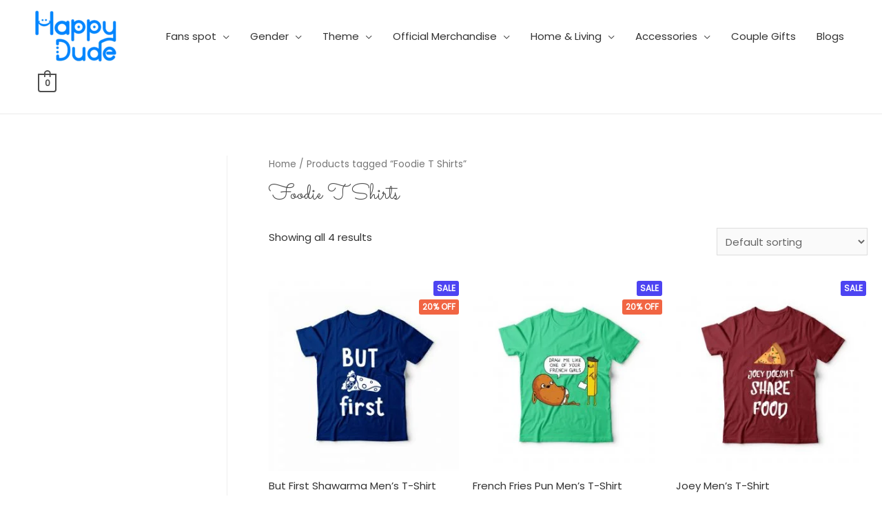

--- FILE ---
content_type: text/html; charset=UTF-8
request_url: https://happydude.in/product-tag/foodie-t-shirts/
body_size: 37450
content:
<!DOCTYPE html><html lang="en-US"><head><meta charset="UTF-8"><link rel="preconnect" href="https://fonts.gstatic.com/" crossorigin /><meta name="viewport" content="width=device-width, initial-scale=1"><link rel="profile" href="https://gmpg.org/xfn/11"> <script src="[data-uri]" defer></script> <meta name='robots' content='max-image-preview:large' /><style>img:is([sizes="auto" i], [sizes^="auto," i]) { contain-intrinsic-size: 3000px 1500px }</style><title>Foodie T Shirts Archives - happydude</title><meta name="robots" content="index, follow" /><meta name="googlebot" content="index, follow, max-snippet:-1, max-image-preview:large, max-video-preview:-1" /><meta name="bingbot" content="index, follow, max-snippet:-1, max-image-preview:large, max-video-preview:-1" /><link rel="canonical" href="https://happydude.in/product-tag/foodie-t-shirts/" /><meta property="og:locale" content="en_US" /><meta property="og:type" content="article" /><meta property="og:title" content="Foodie T Shirts Archives - happydude" /><meta property="og:url" content="https://happydude.in/product-tag/foodie-t-shirts/" /><meta property="og:site_name" content="happydude" /><meta property="og:image" content="https://happydude.in/wp-content/uploads/2021/02/Light-Blue-LogoHD.png" /><meta property="og:image:width" content="2638" /><meta property="og:image:height" content="2452" /><meta name="twitter:card" content="summary_large_image" /><meta name="twitter:site" content="@happydude_in" /> <script type="application/ld+json" class="yoast-schema-graph">{"@context":"https://schema.org","@graph":[{"@type":"Organization","@id":"https://happydude.in/#organization","name":"Happy Dude","url":"https://happydude.in/","sameAs":["https://facebook.com/happydudeclothing","https://instagram.com/happydude.in","https://twitter.com/happydude_in"],"logo":{"@type":"ImageObject","@id":"https://happydude.in/#logo","inLanguage":"en-US","url":"https://happydude.in/wp-content/uploads/2020/09/hd-new-sb.png","width":6944,"height":6944,"caption":"Happy Dude"},"image":{"@id":"https://happydude.in/#logo"}},{"@type":"WebSite","@id":"https://happydude.in/#website","url":"https://happydude.in/","name":"happydude","description":"Creating emotions through products - Since 2018","publisher":{"@id":"https://happydude.in/#organization"},"potentialAction":[{"@type":"SearchAction","target":"https://happydude.in/?s={search_term_string}","query-input":"required name=search_term_string"}],"inLanguage":"en-US"},{"@type":"CollectionPage","@id":"https://happydude.in/product-tag/foodie-t-shirts/#webpage","url":"https://happydude.in/product-tag/foodie-t-shirts/","name":"Foodie T Shirts Archives - happydude","isPartOf":{"@id":"https://happydude.in/#website"},"inLanguage":"en-US"}]}</script> <link rel='dns-prefetch' href='//www.googletagmanager.com' /><link rel='dns-prefetch' href='//fonts.googleapis.com' /><link rel="alternate" type="application/rss+xml" title="happydude &raquo; Feed" href="https://happydude.in/feed/" /><link rel="alternate" type="application/rss+xml" title="happydude &raquo; Comments Feed" href="https://happydude.in/comments/feed/" /><link rel="alternate" type="application/rss+xml" title="happydude &raquo; Foodie T Shirts Tag Feed" href="https://happydude.in/product-tag/foodie-t-shirts/feed/" /> <script src="[data-uri]" defer></script><script data-optimized="1" src="https://happydude.in/wp-content/plugins/litespeed-cache/assets/js/webfontloader.min.js" defer></script><link data-optimized="2" rel="stylesheet" href="https://happydude.in/wp-content/litespeed/css/cb33ca2b5af25bb24a120c36b93fb82b.css?ver=f0604" /><style id='font-awesome-inline-css'>[data-font="FontAwesome"]:before {font-family: 'FontAwesome' !important;content: attr(data-icon) !important;speak: none !important;font-weight: normal !important;font-variant: normal !important;text-transform: none !important;line-height: 1 !important;font-style: normal !important;-webkit-font-smoothing: antialiased !important;-moz-osx-font-smoothing: grayscale !important;}</style><style id='berocket_products_label_style-inline-css'>.berocket_better_labels_line_1 {overflow: hidden;}.berocket_better_labels_inline_1 {white-space:nowrap;}
        .berocket_better_labels:before,
        .berocket_better_labels:after {
            clear: both;
            content: " ";
            display: block;
        }
        .berocket_better_labels.berocket_better_labels_image {
            position: absolute!important;
            top: 0px!important;
            bottom: 0px!important;
            left: 0px!important;
            right: 0px!important;
            pointer-events: none;
        }
        .berocket_better_labels.berocket_better_labels_image * {
            pointer-events: none;
        }
        .berocket_better_labels.berocket_better_labels_image img,
        .berocket_better_labels.berocket_better_labels_image .fa,
        .berocket_better_labels.berocket_better_labels_image .berocket_color_label,
        .berocket_better_labels.berocket_better_labels_image .berocket_image_background,
        .berocket_better_labels .berocket_better_labels_line .br_alabel,
        .berocket_better_labels .berocket_better_labels_line .br_alabel span {
            pointer-events: all;
        }
        .berocket_better_labels .berocket_color_label,
        .br_alabel .berocket_color_label {
            width: 100%;
            height: 100%;
            display: block;
        }
        .berocket_better_labels .berocket_better_labels_position_left {
            text-align:left;
            float: left;
            clear: left;
        }
        .berocket_better_labels .berocket_better_labels_position_center {
            text-align:center;
        }
        .berocket_better_labels .berocket_better_labels_position_right {
            text-align:right;
            float: right;
            clear: right;
        }
        .berocket_better_labels.berocket_better_labels_label {
            clear: both
        }
        .berocket_better_labels .berocket_better_labels_line {
            line-height: 1px;
        }
        .berocket_better_labels.berocket_better_labels_label .berocket_better_labels_line {
            clear: none;
        }
        .berocket_better_labels .berocket_better_labels_position_left .berocket_better_labels_line {
            clear: left;
        }
        .berocket_better_labels .berocket_better_labels_position_right .berocket_better_labels_line {
            clear: right;
        }
        .berocket_better_labels .berocket_better_labels_line .br_alabel {
            display: inline-block;
            position: relative;
            top: 0!important;
            left: 0!important;
            right: 0!important;
            line-height: 1px;
        }</style><style id='astra-theme-css-inline-css'>html{font-size:93.75%;}a,.page-title{color:#4e4e4e;}a:hover,a:focus{color:#0084d6;}body,button,input,select,textarea,.ast-button,.ast-custom-button{font-family:'Poppins',sans-serif;font-weight:400;font-size:15px;font-size:1rem;}blockquote{color:#000000;}h1,.entry-content h1,.entry-content h1 a,h2,.entry-content h2,.entry-content h2 a,h3,.entry-content h3,.entry-content h3 a,h4,.entry-content h4,.entry-content h4 a,h5,.entry-content h5,.entry-content h5 a,h6,.entry-content h6,.entry-content h6 a,.site-title,.site-title a{font-family:'Poppins',sans-serif;font-weight:400;}.site-title{font-size:35px;font-size:2.3333333333333rem;}header .site-logo-img .custom-logo-link img{max-width:140px;}.astra-logo-svg{width:140px;}.ast-archive-description .ast-archive-title{font-size:40px;font-size:2.6666666666667rem;}.site-header .site-description{font-size:15px;font-size:1rem;}.entry-title{font-size:30px;font-size:2rem;}.comment-reply-title{font-size:24px;font-size:1.6rem;}.ast-comment-list #cancel-comment-reply-link{font-size:15px;font-size:1rem;}h1,.entry-content h1,.entry-content h1 a{font-size:80px;font-size:5.3333333333333rem;font-weight:400;font-family:'Sacramento',handwriting;line-height:1.2;}h2,.entry-content h2,.entry-content h2 a{font-size:42px;font-size:2.8rem;font-weight:400;font-family:'Poppins',sans-serif;}h3,.entry-content h3,.entry-content h3 a{font-size:30px;font-size:2rem;font-weight:400;font-family:'Poppins',sans-serif;line-height:1.5;}h4,.entry-content h4,.entry-content h4 a{font-size:20px;font-size:1.3333333333333rem;}h5,.entry-content h5,.entry-content h5 a{font-size:18px;font-size:1.2rem;}h6,.entry-content h6,.entry-content h6 a{font-size:15px;font-size:1rem;}.ast-single-post .entry-title,.page-title{font-size:30px;font-size:2rem;}#secondary,#secondary button,#secondary input,#secondary select,#secondary textarea{font-size:15px;font-size:1rem;}::selection{background-color:#54595f;color:#ffffff;}body,h1,.entry-title a,.entry-content h1,.entry-content h1 a,h2,.entry-content h2,.entry-content h2 a,h3,.entry-content h3,.entry-content h3 a,h4,.entry-content h4,.entry-content h4 a,h5,.entry-content h5,.entry-content h5 a,h6,.entry-content h6,.entry-content h6 a{color:#333333;}.tagcloud a:hover,.tagcloud a:focus,.tagcloud a.current-item{color:#ffffff;border-color:#4e4e4e;background-color:#4e4e4e;}.main-header-menu .menu-link,.ast-header-custom-item a{color:#333333;}.main-header-menu .menu-item:hover > .menu-link,.main-header-menu .menu-item:hover > .ast-menu-toggle,.main-header-menu .ast-masthead-custom-menu-items a:hover,.main-header-menu .menu-item.focus > .menu-link,.main-header-menu .menu-item.focus > .ast-menu-toggle,.main-header-menu .current-menu-item > .menu-link,.main-header-menu .current-menu-ancestor > .menu-link,.main-header-menu .current-menu-item > .ast-menu-toggle,.main-header-menu .current-menu-ancestor > .ast-menu-toggle{color:#4e4e4e;}input:focus,input[type="text"]:focus,input[type="email"]:focus,input[type="url"]:focus,input[type="password"]:focus,input[type="reset"]:focus,input[type="search"]:focus,textarea:focus{border-color:#4e4e4e;}input[type="radio"]:checked,input[type=reset],input[type="checkbox"]:checked,input[type="checkbox"]:hover:checked,input[type="checkbox"]:focus:checked,input[type=range]::-webkit-slider-thumb{border-color:#4e4e4e;background-color:#4e4e4e;box-shadow:none;}.site-footer a:hover + .post-count,.site-footer a:focus + .post-count{background:#4e4e4e;border-color:#4e4e4e;}.ast-small-footer{color:#000000;}.ast-small-footer > .ast-footer-overlay{background-color:#ffffff;;}.ast-small-footer a{color:#434343;}.ast-small-footer a:hover{color:#3197d6;}.footer-adv .footer-adv-overlay{border-top-style:solid;}.ast-comment-meta{line-height:1.666666667;font-size:12px;font-size:0.8rem;}.single .nav-links .nav-previous,.single .nav-links .nav-next,.single .ast-author-details .author-title,.ast-comment-meta{color:#4e4e4e;}.entry-meta,.entry-meta *{line-height:1.45;color:#4e4e4e;}.entry-meta a:hover,.entry-meta a:hover *,.entry-meta a:focus,.entry-meta a:focus *{color:#0084d6;}.ast-404-layout-1 .ast-404-text{font-size:200px;font-size:13.333333333333rem;}.widget-title{font-size:21px;font-size:1.4rem;color:#333333;}#cat option,.secondary .calendar_wrap thead a,.secondary .calendar_wrap thead a:visited{color:#4e4e4e;}.secondary .calendar_wrap #today,.ast-progress-val span{background:#4e4e4e;}.secondary a:hover + .post-count,.secondary a:focus + .post-count{background:#4e4e4e;border-color:#4e4e4e;}.calendar_wrap #today > a{color:#ffffff;}.ast-pagination a,.page-links .page-link,.single .post-navigation a{color:#4e4e4e;}.ast-pagination a:hover,.ast-pagination a:focus,.ast-pagination > span:hover:not(.dots),.ast-pagination > span.current,.page-links > .page-link,.page-links .page-link:hover,.post-navigation a:hover{color:#0084d6;}.ast-header-break-point .ast-mobile-menu-buttons-minimal.menu-toggle{background:transparent;color:#c4c4c4;}.ast-header-break-point .ast-mobile-menu-buttons-outline.menu-toggle{background:transparent;border:1px solid #c4c4c4;color:#c4c4c4;}.ast-header-break-point .ast-mobile-menu-buttons-fill.menu-toggle{background:#c4c4c4;color:#000000;}.wp-block-buttons.aligncenter{justify-content:center;}@media (max-width:782px){.entry-content .wp-block-columns .wp-block-column{margin-left:0px;}}@media (max-width:921px){#secondary.secondary{padding-top:0;}.ast-separate-container .ast-article-post,.ast-separate-container .ast-article-single{padding:1.5em 2.14em;}.ast-separate-container #primary,.ast-separate-container #secondary{padding:1.5em 0;}.ast-separate-container.ast-right-sidebar #secondary{padding-left:1em;padding-right:1em;}.ast-separate-container.ast-two-container #secondary{padding-left:0;padding-right:0;}.ast-page-builder-template .entry-header #secondary{margin-top:1.5em;}.ast-page-builder-template #secondary{margin-top:1.5em;}#primary,#secondary{padding:1.5em 0;margin:0;}.ast-left-sidebar #content > .ast-container{display:flex;flex-direction:column-reverse;width:100%;}.ast-author-box img.avatar{margin:20px 0 0 0;}.ast-pagination{padding-top:1.5em;text-align:center;}.ast-pagination .next.page-numbers{display:inherit;float:none;}}@media (max-width:921px){.ast-page-builder-template.ast-left-sidebar #secondary{padding-right:20px;}.ast-page-builder-template.ast-right-sidebar #secondary{padding-left:20px;}.ast-right-sidebar #primary{padding-right:0;}.ast-right-sidebar #secondary{padding-left:0;}.ast-left-sidebar #primary{padding-left:0;}.ast-left-sidebar #secondary{padding-right:0;}.ast-pagination .prev.page-numbers{padding-left:.5em;}.ast-pagination .next.page-numbers{padding-right:.5em;}}@media (min-width:922px){.ast-separate-container.ast-right-sidebar #primary,.ast-separate-container.ast-left-sidebar #primary{border:0;}.ast-separate-container.ast-right-sidebar #secondary,.ast-separate-container.ast-left-sidebar #secondary{border:0;margin-left:auto;margin-right:auto;}.ast-separate-container.ast-two-container #secondary .widget:last-child{margin-bottom:0;}.ast-separate-container .ast-comment-list li .comment-respond{padding-left:2.66666em;padding-right:2.66666em;}.ast-author-box{-js-display:flex;display:flex;}.ast-author-bio{flex:1;}.error404.ast-separate-container #primary,.search-no-results.ast-separate-container #primary{margin-bottom:4em;}}@media (min-width:922px){.ast-right-sidebar #primary{border-right:1px solid #eee;}.ast-right-sidebar #secondary{border-left:1px solid #eee;margin-left:-1px;}.ast-left-sidebar #primary{border-left:1px solid #eee;}.ast-left-sidebar #secondary{border-right:1px solid #eee;margin-right:-1px;}.ast-separate-container.ast-two-container.ast-right-sidebar #secondary{padding-left:30px;padding-right:0;}.ast-separate-container.ast-two-container.ast-left-sidebar #secondary{padding-right:30px;padding-left:0;}}.elementor-button-wrapper .elementor-button{border-style:solid;border-top-width:0;border-right-width:0;border-left-width:0;border-bottom-width:0;}body .elementor-button.elementor-size-sm,body .elementor-button.elementor-size-xs,body .elementor-button.elementor-size-md,body .elementor-button.elementor-size-lg,body .elementor-button.elementor-size-xl,body .elementor-button{border-radius:0;padding-top:16px;padding-right:25px;padding-bottom:16px;padding-left:25px;}.elementor-button-wrapper .elementor-button{border-color:#53d6f1;background-color:#53d6f1;}.elementor-button-wrapper .elementor-button:hover,.elementor-button-wrapper .elementor-button:focus{color:#ffffff;background-color:#53d6f1;border-color:#53d6f1;}.wp-block-button .wp-block-button__link,.elementor-button-wrapper .elementor-button,.elementor-button-wrapper .elementor-button:visited{color:#000000;}.elementor-button-wrapper .elementor-button{font-family:inherit;font-weight:inherit;line-height:1;}.wp-block-button .wp-block-button__link{border-style:solid;border-top-width:0;border-right-width:0;border-left-width:0;border-bottom-width:0;border-color:#53d6f1;background-color:#53d6f1;color:#000000;font-family:inherit;font-weight:inherit;line-height:1;border-radius:0;padding-top:16px;padding-right:25px;padding-bottom:16px;padding-left:25px;}.wp-block-button .wp-block-button__link:hover,.wp-block-button .wp-block-button__link:focus{color:#ffffff;background-color:#53d6f1;border-color:#53d6f1;}.elementor-widget-heading h1.elementor-heading-title{line-height:1.2;}.elementor-widget-heading h3.elementor-heading-title{line-height:1.5;}.menu-toggle,button,.ast-button,.ast-custom-button,.button,input#submit,input[type="button"],input[type="submit"],input[type="reset"]{border-style:solid;border-top-width:0;border-right-width:0;border-left-width:0;border-bottom-width:0;color:#000000;border-color:#53d6f1;background-color:#53d6f1;border-radius:0;padding-top:16px;padding-right:25px;padding-bottom:16px;padding-left:25px;font-family:inherit;font-weight:inherit;line-height:1;}button:focus,.menu-toggle:hover,button:hover,.ast-button:hover,.button:hover,input[type=reset]:hover,input[type=reset]:focus,input#submit:hover,input#submit:focus,input[type="button"]:hover,input[type="button"]:focus,input[type="submit"]:hover,input[type="submit"]:focus{color:#ffffff;background-color:#53d6f1;border-color:#53d6f1;}@media (min-width:921px){.ast-container{max-width:100%;}}@media (min-width:544px){.ast-container{max-width:100%;}}@media (max-width:544px){.ast-separate-container .ast-article-post,.ast-separate-container .ast-article-single{padding:1.5em 1em;}.ast-separate-container #content .ast-container{padding-left:0.54em;padding-right:0.54em;}.ast-separate-container #secondary{padding-top:0;}.ast-separate-container.ast-two-container #secondary .widget{margin-bottom:1.5em;padding-left:1em;padding-right:1em;}.ast-separate-container .comments-count-wrapper{padding:1.5em 1em;}.ast-separate-container .ast-comment-list li.depth-1{padding:1.5em 1em;margin-bottom:1.5em;}.ast-separate-container .ast-comment-list .bypostauthor{padding:.5em;}.ast-separate-container .ast-archive-description{padding:1.5em 1em;}.ast-search-menu-icon.ast-dropdown-active .search-field{width:170px;}.ast-separate-container .comment-respond{padding:1.5em 1em;}}@media (max-width:544px){.ast-comment-list .children{margin-left:0.66666em;}.ast-separate-container .ast-comment-list .bypostauthor li{padding:0 0 0 .5em;}}@media (max-width:921px){.ast-mobile-header-stack .main-header-bar .ast-search-menu-icon{display:inline-block;}.ast-header-break-point.ast-header-custom-item-outside .ast-mobile-header-stack .main-header-bar .ast-search-icon{margin:0;}.ast-comment-avatar-wrap img{max-width:2.5em;}.comments-area{margin-top:1.5em;}.ast-separate-container .comments-count-wrapper{padding:2em 2.14em;}.ast-separate-container .ast-comment-list li.depth-1{padding:1.5em 2.14em;}.ast-separate-container .comment-respond{padding:2em 2.14em;}}@media (max-width:921px){.ast-header-break-point .main-header-bar .ast-search-menu-icon.slide-search .search-form{right:0;}.ast-header-break-point .ast-mobile-header-stack .main-header-bar .ast-search-menu-icon.slide-search .search-form{right:-1em;}.ast-comment-avatar-wrap{margin-right:0.5em;}}@media (min-width:545px){.ast-page-builder-template .comments-area,.single.ast-page-builder-template .entry-header,.single.ast-page-builder-template .post-navigation{max-width:1240px;margin-left:auto;margin-right:auto;}}body,.ast-separate-container{background-color:#ffffff;;}@media (max-width:921px){.ast-archive-description .ast-archive-title{font-size:40px;}.entry-title{font-size:30px;}h1,.entry-content h1,.entry-content h1 a{font-size:50px;}h2,.entry-content h2,.entry-content h2 a{font-size:25px;}h3,.entry-content h3,.entry-content h3 a{font-size:20px;}.ast-single-post .entry-title,.page-title{font-size:30px;}#masthead .site-logo-img .custom-logo-link img{max-width:120px;}.astra-logo-svg{width:120px;}.ast-header-break-point .site-logo-img .custom-mobile-logo-link img{max-width:120px;}body,.ast-separate-container{background-color:#ffffff;;}}@media (max-width:544px){.ast-archive-description .ast-archive-title{font-size:40px;}.entry-title{font-size:30px;}h1,.entry-content h1,.entry-content h1 a{font-size:30px;}h2,.entry-content h2,.entry-content h2 a{font-size:25px;}h3,.entry-content h3,.entry-content h3 a{font-size:20px;}.ast-single-post .entry-title,.page-title{font-size:30px;}.ast-header-break-point .site-branding img,.ast-header-break-point #masthead .site-logo-img .custom-logo-link img{max-width:120px;}.astra-logo-svg{width:120px;}.ast-header-break-point .site-logo-img .custom-mobile-logo-link img{max-width:120px;}body,.ast-separate-container{background-color:#ffffff;;}}@media (max-width:921px){html{font-size:85.5%;}}@media (max-width:544px){html{font-size:85.5%;}}@media (min-width:922px){.ast-container{max-width:1240px;}}@font-face {font-family: "Astra";src: url(https://happydude.in/wp-content/themes/astra/assets/fonts/astra.woff) format("woff"),url(https://happydude.in/wp-content/themes/astra/assets/fonts/astra.ttf) format("truetype"),url(https://happydude.in/wp-content/themes/astra/assets/fonts/astra.svg#astra) format("svg");font-weight: normal;font-style: normal;font-display: fallback;}@media (max-width:921px) {.main-header-bar .main-header-bar-navigation{display:none;}}.ast-desktop .main-header-menu.submenu-with-border .sub-menu,.ast-desktop .main-header-menu.submenu-with-border .astra-full-megamenu-wrapper{border-color:#dddddd;}.ast-desktop .main-header-menu.submenu-with-border .sub-menu{border-top-width:1px;border-right-width:1px;border-left-width:1px;border-bottom-width:1px;border-style:solid;}.ast-desktop .main-header-menu.submenu-with-border .sub-menu .sub-menu{top:-1px;}.ast-desktop .main-header-menu.submenu-with-border .sub-menu .menu-link,.ast-desktop .main-header-menu.submenu-with-border .children .menu-link{border-bottom-width:1px;border-style:solid;border-color:#eaeaea;}@media (min-width:922px){.main-header-menu .sub-menu .menu-item.ast-left-align-sub-menu:hover > .sub-menu,.main-header-menu .sub-menu .menu-item.ast-left-align-sub-menu.focus > .sub-menu{margin-left:-2px;}}.ast-small-footer{border-top-style:solid;border-top-width:1px;border-top-color:rgba(122,122,122,0.13);}@media (max-width:920px){.ast-404-layout-1 .ast-404-text{font-size:100px;font-size:6.6666666666667rem;}}.ast-breadcrumbs .trail-browse,.ast-breadcrumbs .trail-items,.ast-breadcrumbs .trail-items li{display:inline-block;margin:0;padding:0;border:none;background:inherit;text-indent:0;}.ast-breadcrumbs .trail-browse{font-size:inherit;font-style:inherit;font-weight:inherit;color:inherit;}.ast-breadcrumbs .trail-items{list-style:none;}.trail-items li::after{padding:0 0.3em;content:"\00bb";}.trail-items li:last-of-type::after{display:none;}h1,.entry-content h1,h2,.entry-content h2,h3,.entry-content h3,h4,.entry-content h4,h5,.entry-content h5,h6,.entry-content h6{color:#333333;}.ast-header-break-point .main-header-bar{border-bottom-width:1px;}@media (min-width:922px){.main-header-bar{border-bottom-width:1px;}}@media (min-width:922px){#primary{width:75%;}#secondary{width:25%;}}.ast-flex{-webkit-align-content:center;-ms-flex-line-pack:center;align-content:center;-webkit-box-align:center;-webkit-align-items:center;-moz-box-align:center;-ms-flex-align:center;align-items:center;}.main-header-bar{padding:1em 0;}.ast-site-identity{padding:0;}.header-main-layout-1 .ast-flex.main-header-container, .header-main-layout-3 .ast-flex.main-header-container{-webkit-align-content:center;-ms-flex-line-pack:center;align-content:center;-webkit-box-align:center;-webkit-align-items:center;-moz-box-align:center;-ms-flex-align:center;align-items:center;}.header-main-layout-1 .ast-flex.main-header-container, .header-main-layout-3 .ast-flex.main-header-container{-webkit-align-content:center;-ms-flex-line-pack:center;align-content:center;-webkit-box-align:center;-webkit-align-items:center;-moz-box-align:center;-ms-flex-align:center;align-items:center;}</style><style id='classic-theme-styles-inline-css'>/*! This file is auto-generated */
.wp-block-button__link{color:#fff;background-color:#32373c;border-radius:9999px;box-shadow:none;text-decoration:none;padding:calc(.667em + 2px) calc(1.333em + 2px);font-size:1.125em}.wp-block-file__button{background:#32373c;color:#fff;text-decoration:none}</style><style id='yith-wcwl-main-inline-css'>.yith-wcwl-share li a{color: #FFFFFF;}.yith-wcwl-share li a:hover{color: #FFFFFF;}.yith-wcwl-share a.facebook{background: #39599E; background-color: #39599E;}.yith-wcwl-share a.facebook:hover{background: #595A5A; background-color: #595A5A;}.yith-wcwl-share a.twitter{background: #45AFE2; background-color: #45AFE2;}.yith-wcwl-share a.twitter:hover{background: #595A5A; background-color: #595A5A;}.yith-wcwl-share a.pinterest{background: #AB2E31; background-color: #AB2E31;}.yith-wcwl-share a.pinterest:hover{background: #595A5A; background-color: #595A5A;}.yith-wcwl-share a.email{background: #FBB102; background-color: #FBB102;}.yith-wcwl-share a.email:hover{background: #595A5A; background-color: #595A5A;}.yith-wcwl-share a.whatsapp{background: #00A901; background-color: #00A901;}.yith-wcwl-share a.whatsapp:hover{background: #595A5A; background-color: #595A5A;}
.yes-js.js_active .ast-plain-container.ast-single-post #primary{margin:4em 0;}.js_active .ast-plain-container.ast-single-post .entry-header{margin-top:0;}.woocommerce table.wishlist_table{font-size:100%;}.woocommerce table.wishlist_table tbody td.product-name{font-weight:700;}.woocommerce table.wishlist_table thead th{border-top:0;}.woocommerce table.wishlist_table tr td.product-remove{padding:.7em 1em;}.woocommerce table.wishlist_table tbody td{border-right:0;}.woocommerce .wishlist_table td.product-add-to-cart a{display:inherit !important;}.wishlist_table tr td, .wishlist_table tr th.wishlist-delete, .wishlist_table tr th.product-checkbox{text-align:left;}.woocommerce #content table.wishlist_table.cart a.remove{display:inline-block;vertical-align:middle;font-size:18px;font-weight:normal;width:24px;height:24px;line-height:21px;color:#ccc !important;text-align:center;border:1px solid #ccc;}.woocommerce #content table.wishlist_table.cart a.remove:hover{color:#4e4e4e!important;border-color:#4e4e4e;background-color:#ffffff;}@media (max-width:921px){.yes-js.js_active .ast-plain-container.ast-single-post #primary{padding:1.5em 0;margin:0;}}</style><style id='global-styles-inline-css'>:root{--wp--preset--aspect-ratio--square: 1;--wp--preset--aspect-ratio--4-3: 4/3;--wp--preset--aspect-ratio--3-4: 3/4;--wp--preset--aspect-ratio--3-2: 3/2;--wp--preset--aspect-ratio--2-3: 2/3;--wp--preset--aspect-ratio--16-9: 16/9;--wp--preset--aspect-ratio--9-16: 9/16;--wp--preset--color--black: #000000;--wp--preset--color--cyan-bluish-gray: #abb8c3;--wp--preset--color--white: #ffffff;--wp--preset--color--pale-pink: #f78da7;--wp--preset--color--vivid-red: #cf2e2e;--wp--preset--color--luminous-vivid-orange: #ff6900;--wp--preset--color--luminous-vivid-amber: #fcb900;--wp--preset--color--light-green-cyan: #7bdcb5;--wp--preset--color--vivid-green-cyan: #00d084;--wp--preset--color--pale-cyan-blue: #8ed1fc;--wp--preset--color--vivid-cyan-blue: #0693e3;--wp--preset--color--vivid-purple: #9b51e0;--wp--preset--gradient--vivid-cyan-blue-to-vivid-purple: linear-gradient(135deg,rgba(6,147,227,1) 0%,rgb(155,81,224) 100%);--wp--preset--gradient--light-green-cyan-to-vivid-green-cyan: linear-gradient(135deg,rgb(122,220,180) 0%,rgb(0,208,130) 100%);--wp--preset--gradient--luminous-vivid-amber-to-luminous-vivid-orange: linear-gradient(135deg,rgba(252,185,0,1) 0%,rgba(255,105,0,1) 100%);--wp--preset--gradient--luminous-vivid-orange-to-vivid-red: linear-gradient(135deg,rgba(255,105,0,1) 0%,rgb(207,46,46) 100%);--wp--preset--gradient--very-light-gray-to-cyan-bluish-gray: linear-gradient(135deg,rgb(238,238,238) 0%,rgb(169,184,195) 100%);--wp--preset--gradient--cool-to-warm-spectrum: linear-gradient(135deg,rgb(74,234,220) 0%,rgb(151,120,209) 20%,rgb(207,42,186) 40%,rgb(238,44,130) 60%,rgb(251,105,98) 80%,rgb(254,248,76) 100%);--wp--preset--gradient--blush-light-purple: linear-gradient(135deg,rgb(255,206,236) 0%,rgb(152,150,240) 100%);--wp--preset--gradient--blush-bordeaux: linear-gradient(135deg,rgb(254,205,165) 0%,rgb(254,45,45) 50%,rgb(107,0,62) 100%);--wp--preset--gradient--luminous-dusk: linear-gradient(135deg,rgb(255,203,112) 0%,rgb(199,81,192) 50%,rgb(65,88,208) 100%);--wp--preset--gradient--pale-ocean: linear-gradient(135deg,rgb(255,245,203) 0%,rgb(182,227,212) 50%,rgb(51,167,181) 100%);--wp--preset--gradient--electric-grass: linear-gradient(135deg,rgb(202,248,128) 0%,rgb(113,206,126) 100%);--wp--preset--gradient--midnight: linear-gradient(135deg,rgb(2,3,129) 0%,rgb(40,116,252) 100%);--wp--preset--font-size--small: 13px;--wp--preset--font-size--medium: 20px;--wp--preset--font-size--large: 36px;--wp--preset--font-size--x-large: 42px;--wp--preset--spacing--20: 0.44rem;--wp--preset--spacing--30: 0.67rem;--wp--preset--spacing--40: 1rem;--wp--preset--spacing--50: 1.5rem;--wp--preset--spacing--60: 2.25rem;--wp--preset--spacing--70: 3.38rem;--wp--preset--spacing--80: 5.06rem;--wp--preset--shadow--natural: 6px 6px 9px rgba(0, 0, 0, 0.2);--wp--preset--shadow--deep: 12px 12px 50px rgba(0, 0, 0, 0.4);--wp--preset--shadow--sharp: 6px 6px 0px rgba(0, 0, 0, 0.2);--wp--preset--shadow--outlined: 6px 6px 0px -3px rgba(255, 255, 255, 1), 6px 6px rgba(0, 0, 0, 1);--wp--preset--shadow--crisp: 6px 6px 0px rgba(0, 0, 0, 1);}:where(.is-layout-flex){gap: 0.5em;}:where(.is-layout-grid){gap: 0.5em;}body .is-layout-flex{display: flex;}.is-layout-flex{flex-wrap: wrap;align-items: center;}.is-layout-flex > :is(*, div){margin: 0;}body .is-layout-grid{display: grid;}.is-layout-grid > :is(*, div){margin: 0;}:where(.wp-block-columns.is-layout-flex){gap: 2em;}:where(.wp-block-columns.is-layout-grid){gap: 2em;}:where(.wp-block-post-template.is-layout-flex){gap: 1.25em;}:where(.wp-block-post-template.is-layout-grid){gap: 1.25em;}.has-black-color{color: var(--wp--preset--color--black) !important;}.has-cyan-bluish-gray-color{color: var(--wp--preset--color--cyan-bluish-gray) !important;}.has-white-color{color: var(--wp--preset--color--white) !important;}.has-pale-pink-color{color: var(--wp--preset--color--pale-pink) !important;}.has-vivid-red-color{color: var(--wp--preset--color--vivid-red) !important;}.has-luminous-vivid-orange-color{color: var(--wp--preset--color--luminous-vivid-orange) !important;}.has-luminous-vivid-amber-color{color: var(--wp--preset--color--luminous-vivid-amber) !important;}.has-light-green-cyan-color{color: var(--wp--preset--color--light-green-cyan) !important;}.has-vivid-green-cyan-color{color: var(--wp--preset--color--vivid-green-cyan) !important;}.has-pale-cyan-blue-color{color: var(--wp--preset--color--pale-cyan-blue) !important;}.has-vivid-cyan-blue-color{color: var(--wp--preset--color--vivid-cyan-blue) !important;}.has-vivid-purple-color{color: var(--wp--preset--color--vivid-purple) !important;}.has-black-background-color{background-color: var(--wp--preset--color--black) !important;}.has-cyan-bluish-gray-background-color{background-color: var(--wp--preset--color--cyan-bluish-gray) !important;}.has-white-background-color{background-color: var(--wp--preset--color--white) !important;}.has-pale-pink-background-color{background-color: var(--wp--preset--color--pale-pink) !important;}.has-vivid-red-background-color{background-color: var(--wp--preset--color--vivid-red) !important;}.has-luminous-vivid-orange-background-color{background-color: var(--wp--preset--color--luminous-vivid-orange) !important;}.has-luminous-vivid-amber-background-color{background-color: var(--wp--preset--color--luminous-vivid-amber) !important;}.has-light-green-cyan-background-color{background-color: var(--wp--preset--color--light-green-cyan) !important;}.has-vivid-green-cyan-background-color{background-color: var(--wp--preset--color--vivid-green-cyan) !important;}.has-pale-cyan-blue-background-color{background-color: var(--wp--preset--color--pale-cyan-blue) !important;}.has-vivid-cyan-blue-background-color{background-color: var(--wp--preset--color--vivid-cyan-blue) !important;}.has-vivid-purple-background-color{background-color: var(--wp--preset--color--vivid-purple) !important;}.has-black-border-color{border-color: var(--wp--preset--color--black) !important;}.has-cyan-bluish-gray-border-color{border-color: var(--wp--preset--color--cyan-bluish-gray) !important;}.has-white-border-color{border-color: var(--wp--preset--color--white) !important;}.has-pale-pink-border-color{border-color: var(--wp--preset--color--pale-pink) !important;}.has-vivid-red-border-color{border-color: var(--wp--preset--color--vivid-red) !important;}.has-luminous-vivid-orange-border-color{border-color: var(--wp--preset--color--luminous-vivid-orange) !important;}.has-luminous-vivid-amber-border-color{border-color: var(--wp--preset--color--luminous-vivid-amber) !important;}.has-light-green-cyan-border-color{border-color: var(--wp--preset--color--light-green-cyan) !important;}.has-vivid-green-cyan-border-color{border-color: var(--wp--preset--color--vivid-green-cyan) !important;}.has-pale-cyan-blue-border-color{border-color: var(--wp--preset--color--pale-cyan-blue) !important;}.has-vivid-cyan-blue-border-color{border-color: var(--wp--preset--color--vivid-cyan-blue) !important;}.has-vivid-purple-border-color{border-color: var(--wp--preset--color--vivid-purple) !important;}.has-vivid-cyan-blue-to-vivid-purple-gradient-background{background: var(--wp--preset--gradient--vivid-cyan-blue-to-vivid-purple) !important;}.has-light-green-cyan-to-vivid-green-cyan-gradient-background{background: var(--wp--preset--gradient--light-green-cyan-to-vivid-green-cyan) !important;}.has-luminous-vivid-amber-to-luminous-vivid-orange-gradient-background{background: var(--wp--preset--gradient--luminous-vivid-amber-to-luminous-vivid-orange) !important;}.has-luminous-vivid-orange-to-vivid-red-gradient-background{background: var(--wp--preset--gradient--luminous-vivid-orange-to-vivid-red) !important;}.has-very-light-gray-to-cyan-bluish-gray-gradient-background{background: var(--wp--preset--gradient--very-light-gray-to-cyan-bluish-gray) !important;}.has-cool-to-warm-spectrum-gradient-background{background: var(--wp--preset--gradient--cool-to-warm-spectrum) !important;}.has-blush-light-purple-gradient-background{background: var(--wp--preset--gradient--blush-light-purple) !important;}.has-blush-bordeaux-gradient-background{background: var(--wp--preset--gradient--blush-bordeaux) !important;}.has-luminous-dusk-gradient-background{background: var(--wp--preset--gradient--luminous-dusk) !important;}.has-pale-ocean-gradient-background{background: var(--wp--preset--gradient--pale-ocean) !important;}.has-electric-grass-gradient-background{background: var(--wp--preset--gradient--electric-grass) !important;}.has-midnight-gradient-background{background: var(--wp--preset--gradient--midnight) !important;}.has-small-font-size{font-size: var(--wp--preset--font-size--small) !important;}.has-medium-font-size{font-size: var(--wp--preset--font-size--medium) !important;}.has-large-font-size{font-size: var(--wp--preset--font-size--large) !important;}.has-x-large-font-size{font-size: var(--wp--preset--font-size--x-large) !important;}
:where(.wp-block-post-template.is-layout-flex){gap: 1.25em;}:where(.wp-block-post-template.is-layout-grid){gap: 1.25em;}
:where(.wp-block-columns.is-layout-flex){gap: 2em;}:where(.wp-block-columns.is-layout-grid){gap: 2em;}
:root :where(.wp-block-pullquote){font-size: 1.5em;line-height: 1.6;}</style><style id='woocommerce-general-inline-css'>.woocommerce span.onsale, .wc-block-grid__product .wc-block-grid__product-onsale{background-color:#54595f;color:#ffffff;}.woocommerce a.button, .woocommerce button.button, .woocommerce .woocommerce-message a.button, .woocommerce #respond input#submit.alt, .woocommerce a.button.alt, .woocommerce button.button.alt, .woocommerce input.button.alt, .woocommerce input.button,.woocommerce input.button:disabled, .woocommerce input.button:disabled[disabled], .woocommerce input.button:disabled:hover, .woocommerce input.button:disabled[disabled]:hover, .woocommerce #respond input#submit, .woocommerce button.button.alt.disabled, .wc-block-grid__products .wc-block-grid__product .wp-block-button__link, .wc-block-grid__product-onsale{color:#000000;border-color:#53d6f1;background-color:#53d6f1;}.woocommerce a.button:hover, .woocommerce button.button:hover, .woocommerce .woocommerce-message a.button:hover,.woocommerce #respond input#submit:hover,.woocommerce #respond input#submit.alt:hover, .woocommerce a.button.alt:hover, .woocommerce button.button.alt:hover, .woocommerce input.button.alt:hover, .woocommerce input.button:hover, .woocommerce button.button.alt.disabled:hover, .wc-block-grid__products .wc-block-grid__product .wp-block-button__link:hover{color:#ffffff;border-color:#53d6f1;background-color:#53d6f1;}.woocommerce-message, .woocommerce-info{border-top-color:#4e4e4e;}.woocommerce-message::before,.woocommerce-info::before{color:#4e4e4e;}.woocommerce ul.products li.product .price, .woocommerce div.product p.price, .woocommerce div.product span.price, .widget_layered_nav_filters ul li.chosen a, .woocommerce-page ul.products li.product .ast-woo-product-category, .wc-layered-nav-rating a{color:#333333;}.woocommerce nav.woocommerce-pagination ul,.woocommerce nav.woocommerce-pagination ul li{border-color:#4e4e4e;}.woocommerce nav.woocommerce-pagination ul li a:focus, .woocommerce nav.woocommerce-pagination ul li a:hover, .woocommerce nav.woocommerce-pagination ul li span.current{background:#4e4e4e;color:#000000;}.woocommerce-MyAccount-navigation-link.is-active a{color:#0084d6;}.woocommerce .widget_price_filter .ui-slider .ui-slider-range, .woocommerce .widget_price_filter .ui-slider .ui-slider-handle{background-color:#4e4e4e;}.woocommerce a.button, .woocommerce button.button, .woocommerce .woocommerce-message a.button, .woocommerce #respond input#submit.alt, .woocommerce a.button.alt, .woocommerce button.button.alt, .woocommerce input.button.alt, .woocommerce input.button,.woocommerce-cart table.cart td.actions .button, .woocommerce form.checkout_coupon .button, .woocommerce #respond input#submit, .wc-block-grid__products .wc-block-grid__product .wp-block-button__link{border-radius:0;padding-top:16px;padding-right:25px;padding-bottom:16px;padding-left:25px;}.woocommerce .star-rating, .woocommerce .comment-form-rating .stars a, .woocommerce .star-rating::before{color:#4e4e4e;}.woocommerce div.product .woocommerce-tabs ul.tabs li.active:before{background:#4e4e4e;}.ast-site-header-cart a{color:#333333;}.ast-site-header-cart a:focus, .ast-site-header-cart a:hover, .ast-site-header-cart .current-menu-item a{color:#4e4e4e;}.ast-cart-menu-wrap .count, .ast-cart-menu-wrap .count:after{border-color:#4e4e4e;color:#4e4e4e;}.ast-cart-menu-wrap:hover .count{color:#ffffff;background-color:#4e4e4e;}.ast-site-header-cart .widget_shopping_cart .total .woocommerce-Price-amount{color:#4e4e4e;}.woocommerce a.remove:hover, .ast-woocommerce-cart-menu .main-header-menu .woocommerce-custom-menu-item .menu-item:hover > .menu-link.remove:hover{color:#4e4e4e;border-color:#4e4e4e;background-color:#ffffff;}.ast-site-header-cart .widget_shopping_cart .buttons .button.checkout, .woocommerce .widget_shopping_cart .woocommerce-mini-cart__buttons .checkout.wc-forward{color:#ffffff;border-color:#53d6f1;background-color:#53d6f1;}.site-header .ast-site-header-cart-data .button.wc-forward, .site-header .ast-site-header-cart-data .button.wc-forward:hover{color:#000000;}.below-header-user-select .ast-site-header-cart .widget, .ast-above-header-section .ast-site-header-cart .widget a, .below-header-user-select .ast-site-header-cart .widget_shopping_cart a{color:#333333;}.below-header-user-select .ast-site-header-cart .widget_shopping_cart a:hover, .ast-above-header-section .ast-site-header-cart .widget_shopping_cart a:hover, .below-header-user-select .ast-site-header-cart .widget_shopping_cart a.remove:hover, .ast-above-header-section .ast-site-header-cart .widget_shopping_cart a.remove:hover{color:#4e4e4e;}@media (min-width:545px) and (max-width:921px){.woocommerce.tablet-columns-6 ul.products li.product, .woocommerce-page.tablet-columns-6 ul.products li.product{width:calc(16.66% - 16.66px);}.woocommerce.tablet-columns-5 ul.products li.product, .woocommerce-page.tablet-columns-5 ul.products li.product{width:calc(20% - 16px);}.woocommerce.tablet-columns-4 ul.products li.product, .woocommerce-page.tablet-columns-4 ul.products li.product{width:calc(25% - 15px);}.woocommerce.tablet-columns-3 ul.products li.product, .woocommerce-page.tablet-columns-3 ul.products li.product{width:calc(33.33% - 14px);}.woocommerce.tablet-columns-2 ul.products li.product, .woocommerce-page.tablet-columns-2 ul.products li.product{width:calc(50% - 10px);}.woocommerce.tablet-columns-1 ul.products li.product, .woocommerce-page.tablet-columns-1 ul.products li.product{width:100%;}.woocommerce div.product .related.products ul.products li.product{width:calc(33.33% - 14px);}}@media (min-width:545px) and (max-width:921px){.woocommerce[class*="columns-"].columns-3 > ul.products li.product, .woocommerce[class*="columns-"].columns-4 > ul.products li.product, .woocommerce[class*="columns-"].columns-5 > ul.products li.product, .woocommerce[class*="columns-"].columns-6 > ul.products li.product{width:calc(33.33% - 14px);margin-right:20px;}.woocommerce[class*="columns-"].columns-3 > ul.products li.product:nth-child(3n), .woocommerce[class*="columns-"].columns-4 > ul.products li.product:nth-child(3n), .woocommerce[class*="columns-"].columns-5 > ul.products li.product:nth-child(3n), .woocommerce[class*="columns-"].columns-6 > ul.products li.product:nth-child(3n){margin-right:0;clear:right;}.woocommerce[class*="columns-"].columns-3 > ul.products li.product:nth-child(3n+1), .woocommerce[class*="columns-"].columns-4 > ul.products li.product:nth-child(3n+1), .woocommerce[class*="columns-"].columns-5 > ul.products li.product:nth-child(3n+1), .woocommerce[class*="columns-"].columns-6 > ul.products li.product:nth-child(3n+1){clear:left;}.woocommerce[class*="columns-"] ul.products li.product:nth-child(n), .woocommerce-page[class*="columns-"] ul.products li.product:nth-child(n){margin-right:20px;clear:none;}.woocommerce.tablet-columns-2 ul.products li.product:nth-child(2n), .woocommerce-page.tablet-columns-2 ul.products li.product:nth-child(2n), .woocommerce.tablet-columns-3 ul.products li.product:nth-child(3n), .woocommerce-page.tablet-columns-3 ul.products li.product:nth-child(3n), .woocommerce.tablet-columns-4 ul.products li.product:nth-child(4n), .woocommerce-page.tablet-columns-4 ul.products li.product:nth-child(4n), .woocommerce.tablet-columns-5 ul.products li.product:nth-child(5n), .woocommerce-page.tablet-columns-5 ul.products li.product:nth-child(5n), .woocommerce.tablet-columns-6 ul.products li.product:nth-child(6n), .woocommerce-page.tablet-columns-6 ul.products li.product:nth-child(6n){margin-right:0;clear:right;}.woocommerce.tablet-columns-2 ul.products li.product:nth-child(2n+1), .woocommerce-page.tablet-columns-2 ul.products li.product:nth-child(2n+1), .woocommerce.tablet-columns-3 ul.products li.product:nth-child(3n+1), .woocommerce-page.tablet-columns-3 ul.products li.product:nth-child(3n+1), .woocommerce.tablet-columns-4 ul.products li.product:nth-child(4n+1), .woocommerce-page.tablet-columns-4 ul.products li.product:nth-child(4n+1), .woocommerce.tablet-columns-5 ul.products li.product:nth-child(5n+1), .woocommerce-page.tablet-columns-5 ul.products li.product:nth-child(5n+1), .woocommerce.tablet-columns-6 ul.products li.product:nth-child(6n+1), .woocommerce-page.tablet-columns-6 ul.products li.product:nth-child(6n+1){clear:left;}.woocommerce div.product .related.products ul.products li.product:nth-child(3n){margin-right:0;clear:right;}.woocommerce div.product .related.products ul.products li.product:nth-child(3n+1){clear:left;}}@media (min-width:922px){.woocommerce #reviews #comments{width:55%;float:left;}.woocommerce #reviews #review_form_wrapper{width:45%;float:right;padding-left:2em;}.woocommerce form.checkout_coupon{width:50%;}}@media (max-width:921px){.ast-header-break-point.ast-woocommerce-cart-menu .header-main-layout-1.ast-mobile-header-stack.ast-no-menu-items .ast-site-header-cart, .ast-header-break-point.ast-woocommerce-cart-menu .header-main-layout-3.ast-mobile-header-stack.ast-no-menu-items .ast-site-header-cart{padding-right:0;padding-left:0;}.ast-header-break-point.ast-woocommerce-cart-menu .header-main-layout-1.ast-mobile-header-stack .main-header-bar{text-align:center;}.ast-header-break-point.ast-woocommerce-cart-menu .header-main-layout-1.ast-mobile-header-stack .ast-site-header-cart, .ast-header-break-point.ast-woocommerce-cart-menu .header-main-layout-1.ast-mobile-header-stack .ast-mobile-menu-buttons{display:inline-block;}.ast-header-break-point.ast-woocommerce-cart-menu .header-main-layout-2.ast-mobile-header-inline .site-branding{flex:auto;}.ast-header-break-point.ast-woocommerce-cart-menu .header-main-layout-3.ast-mobile-header-stack .site-branding{flex:0 0 100%;}.ast-header-break-point.ast-woocommerce-cart-menu .header-main-layout-3.ast-mobile-header-stack .main-header-container{display:flex;justify-content:center;}.woocommerce-cart .woocommerce-shipping-calculator .button{width:100%;}.woocommerce div.product div.images, .woocommerce div.product div.summary, .woocommerce #content div.product div.images, .woocommerce #content div.product div.summary, .woocommerce-page div.product div.images, .woocommerce-page div.product div.summary, .woocommerce-page #content div.product div.images, .woocommerce-page #content div.product div.summary{float:none;width:100%;}.woocommerce-cart table.cart td.actions .ast-return-to-shop{display:block;text-align:center;margin-top:1em;}}@media (max-width:544px){.ast-separate-container .ast-woocommerce-container{padding:.54em 1em 1.33333em;}.woocommerce-message, .woocommerce-error, .woocommerce-info{display:flex;flex-wrap:wrap;}.woocommerce-message a.button, .woocommerce-error a.button, .woocommerce-info a.button{order:1;margin-top:.5em;}.woocommerce.mobile-columns-6 ul.products li.product, .woocommerce-page.mobile-columns-6 ul.products li.product{width:calc(16.66% - 16.66px);}.woocommerce.mobile-columns-5 ul.products li.product, .woocommerce-page.mobile-columns-5 ul.products li.product{width:calc(20% - 16px);}.woocommerce.mobile-columns-4 ul.products li.product, .woocommerce-page.mobile-columns-4 ul.products li.product{width:calc(25% - 15px);}.woocommerce.mobile-columns-3 ul.products li.product, .woocommerce-page.mobile-columns-3 ul.products li.product{width:calc(33.33% - 14px);}.woocommerce.mobile-columns-2 ul.products li.product, .woocommerce-page.mobile-columns-2 ul.products li.product{width:calc(50% - 10px);}.woocommerce.mobile-columns-1 ul.products li.product, .woocommerce-page.mobile-columns-1 ul.products li.product{width:100%;}.woocommerce .woocommerce-ordering, .woocommerce-page .woocommerce-ordering{float:none;margin-bottom:2em;width:100%;}.woocommerce ul.products a.button, .woocommerce-page ul.products a.button{padding:0.5em 0.75em;}.woocommerce div.product .related.products ul.products li.product{width:calc(50% - 10px);}.woocommerce table.cart td.actions .button, .woocommerce #content table.cart td.actions .button, .woocommerce-page table.cart td.actions .button, .woocommerce-page #content table.cart td.actions .button{padding-left:1em;padding-right:1em;}.woocommerce #content table.cart .button, .woocommerce-page #content table.cart .button{width:100%;}.woocommerce #content table.cart .product-thumbnail, .woocommerce-page #content table.cart .product-thumbnail{display:block;text-align:center !important;}.woocommerce #content table.cart .product-thumbnail::before, .woocommerce-page #content table.cart .product-thumbnail::before{display:none;}.woocommerce #content table.cart td.actions .coupon, .woocommerce-page #content table.cart td.actions .coupon{float:none;}.woocommerce #content table.cart td.actions .coupon .button, .woocommerce-page #content table.cart td.actions .coupon .button{flex:1;}.woocommerce #content div.product .woocommerce-tabs ul.tabs li a, .woocommerce-page #content div.product .woocommerce-tabs ul.tabs li a{display:block;}}@media (max-width:544px){.woocommerce[class*="columns-"].columns-3 > ul.products li.product, .woocommerce[class*="columns-"].columns-4 > ul.products li.product, .woocommerce[class*="columns-"].columns-5 > ul.products li.product, .woocommerce[class*="columns-"].columns-6 > ul.products li.product{width:calc(50% - 10px);margin-right:20px;}.woocommerce-page[class*=columns-] ul.products li.product:nth-child(n), .woocommerce[class*=columns-] ul.products li.product:nth-child(n){margin-right:20px;clear:none;}.woocommerce-page[class*=columns-].columns-3>ul.products li.product:nth-child(2n), .woocommerce-page[class*=columns-].columns-4>ul.products li.product:nth-child(2n), .woocommerce-page[class*=columns-].columns-5>ul.products li.product:nth-child(2n), .woocommerce-page[class*=columns-].columns-6>ul.products li.product:nth-child(2n), .woocommerce[class*=columns-].columns-3>ul.products li.product:nth-child(2n), .woocommerce[class*=columns-].columns-4>ul.products li.product:nth-child(2n), .woocommerce[class*=columns-].columns-5>ul.products li.product:nth-child(2n), .woocommerce[class*=columns-].columns-6>ul.products li.product:nth-child(2n){margin-right:0;clear:right;}.woocommerce[class*="columns-"].columns-3 > ul.products li.product:nth-child(2n+1), .woocommerce[class*="columns-"].columns-4 > ul.products li.product:nth-child(2n+1), .woocommerce[class*="columns-"].columns-5 > ul.products li.product:nth-child(2n+1), .woocommerce[class*="columns-"].columns-6 > ul.products li.product:nth-child(2n+1){clear:left;}.woocommerce[class*="columns-"] ul.products li.product:nth-child(n), .woocommerce-page[class*="columns-"] ul.products li.product:nth-child(n){margin-right:20px;clear:none;}.woocommerce.mobile-columns-6 ul.products li.product:nth-child(6n), .woocommerce-page.mobile-columns-6 ul.products li.product:nth-child(6n), .woocommerce.mobile-columns-5 ul.products li.product:nth-child(5n), .woocommerce-page.mobile-columns-5 ul.products li.product:nth-child(5n), .woocommerce.mobile-columns-4 ul.products li.product:nth-child(4n), .woocommerce-page.mobile-columns-4 ul.products li.product:nth-child(4n), .woocommerce.mobile-columns-3 ul.products li.product:nth-child(3n), .woocommerce-page.mobile-columns-3 ul.products li.product:nth-child(3n), .woocommerce.mobile-columns-2 ul.products li.product:nth-child(2n), .woocommerce-page.mobile-columns-2 ul.products li.product:nth-child(2n), .woocommerce div.product .related.products ul.products li.product:nth-child(2n){margin-right:0;clear:right;}.woocommerce.mobile-columns-6 ul.products li.product:nth-child(6n+1), .woocommerce-page.mobile-columns-6 ul.products li.product:nth-child(6n+1), .woocommerce.mobile-columns-5 ul.products li.product:nth-child(5n+1), .woocommerce-page.mobile-columns-5 ul.products li.product:nth-child(5n+1), .woocommerce.mobile-columns-4 ul.products li.product:nth-child(4n+1), .woocommerce-page.mobile-columns-4 ul.products li.product:nth-child(4n+1), .woocommerce.mobile-columns-3 ul.products li.product:nth-child(3n+1), .woocommerce-page.mobile-columns-3 ul.products li.product:nth-child(3n+1), .woocommerce.mobile-columns-2 ul.products li.product:nth-child(2n+1), .woocommerce-page.mobile-columns-2 ul.products li.product:nth-child(2n+1), .woocommerce div.product .related.products ul.products li.product:nth-child(2n+1){clear:left;}.woocommerce ul.products a.button.loading::after, .woocommerce-page ul.products a.button.loading::after{display:inline-block;margin-left:5px;position:initial;}.woocommerce.mobile-columns-1 ul.products li.product:nth-child(n), .woocommerce-page.mobile-columns-1 ul.products li.product:nth-child(n){margin-right:0;}.woocommerce #content div.product .woocommerce-tabs ul.tabs li, .woocommerce-page #content div.product .woocommerce-tabs ul.tabs li{display:block;margin-right:0;}}@media (min-width:922px){.ast-woo-shop-archive .site-content > .ast-container{max-width:1800px;}}@media (min-width:922px){.woocommerce #content .ast-woocommerce-container div.product div.images, .woocommerce .ast-woocommerce-container div.product div.images, .woocommerce-page #content .ast-woocommerce-container div.product div.images, .woocommerce-page .ast-woocommerce-container div.product div.images{width:50%;}.woocommerce #content .ast-woocommerce-container div.product div.summary, .woocommerce .ast-woocommerce-container div.product div.summary, .woocommerce-page #content .ast-woocommerce-container div.product div.summary, .woocommerce-page .ast-woocommerce-container div.product div.summary{width:46%;}.woocommerce.woocommerce-checkout form #customer_details.col2-set .col-1, .woocommerce.woocommerce-checkout form #customer_details.col2-set .col-2, .woocommerce-page.woocommerce-checkout form #customer_details.col2-set .col-1, .woocommerce-page.woocommerce-checkout form #customer_details.col2-set .col-2{float:none;width:auto;}}@media (min-width:922px){.woocommerce.woocommerce-checkout form #customer_details.col2-set, .woocommerce-page.woocommerce-checkout form #customer_details.col2-set{width:55%;float:left;margin-right:4.347826087%;}.woocommerce.woocommerce-checkout form #order_review, .woocommerce.woocommerce-checkout form #order_review_heading, .woocommerce-page.woocommerce-checkout form #order_review, .woocommerce-page.woocommerce-checkout form #order_review_heading{width:40%;float:right;margin-right:0;clear:right;}}</style><style id='woocommerce-inline-inline-css'>.woocommerce form .form-row .required { visibility: visible; }</style><style id='woomotiv-inline-css'>.woomotiv-popup{
        background-color: ;
    }

    .woomotiv-popup[data-size="small"]>p,
    .woomotiv-popup > p{
        color: #010101;
        font-size: 16px;
    }

    .woomotiv-popup > p strong {
        color: #010101;
    }

    .woomotiv-close:focus,
    .woomotiv-close:hover,
    .woomotiv-close{
        color:#ffffff;
        background-color:#010101;
    }

    .wmt-stars:before{
        color: #dbdbdb;
    }

    .wmt-stars span:before{
        color: #ffd635;
    }

    @media screen and ( max-width: 576px ){

        .woomotiv-popup[data-size="small"]>p,
        .woomotiv-popup > p{
            font-size: 13px;
        }        
    }</style><style id='woo-variation-swatches-inline-css'>.variable-item:not(.radio-variable-item) { width : 30px; height : 30px; } .wvs-style-squared .button-variable-item { min-width : 30px; } .button-variable-item span { font-size : 12px; }</style> <script src="https://happydude.in/wp-includes/js/jquery/jquery.min.js?ver=3.7.1" id="jquery-core-js"></script> <script data-optimized="1" src="https://happydude.in/wp-content/litespeed/js/63cc23a54ca04fcc03ef9768abe6f952.js?ver=fc69a" id="jquery-migrate-js" defer data-deferred="1"></script> <!--[if IE]> <script src="https://happydude.in/wp-content/themes/astra/assets/js/minified/flexibility.min.js?ver=2.6.2" id="astra-flexibility-js"></script> <script id="astra-flexibility-js-after">flexibility(document.documentElement);</script> <![endif]--> <script data-optimized="1" src="https://happydude.in/wp-content/litespeed/js/cbeb82bbc0106d8eefb54c10d4dcaef7.js?ver=79fc0" id="font-awesome-4-shim-js" defer data-deferred="1"></script>  <script src="https://www.googletagmanager.com/gtag/js?id=UA-283123692-1" id="google_gtagjs-js" defer data-deferred="1"></script> <script id="google_gtagjs-js-after" src="[data-uri]" defer></script> <link rel="https://api.w.org/" href="https://happydude.in/wp-json/" /><link rel="EditURI" type="application/rsd+xml" title="RSD" href="https://happydude.in/xmlrpc.php?rsd" /><style>.product .images {position: relative;}</style><meta name="generator" content="Site Kit by Google 1.107.0" />	<noscript><style>.woocommerce-product-gallery{ opacity: 1 !important; }</style></noscript><link rel="icon" href="https://happydude.in/wp-content/uploads/2020/09/cropped-HD-SMALL-SB-1-32x32.png" sizes="32x32" /><link rel="icon" href="https://happydude.in/wp-content/uploads/2020/09/cropped-HD-SMALL-SB-1-192x192.png" sizes="192x192" /><link rel="apple-touch-icon" href="https://happydude.in/wp-content/uploads/2020/09/cropped-HD-SMALL-SB-1-180x180.png" /><meta name="msapplication-TileImage" content="https://happydude.in/wp-content/uploads/2020/09/cropped-HD-SMALL-SB-1-270x270.png" /></head><body  class="archive tax-product_tag term-foodie-t-shirts term-594 wp-custom-logo wp-theme-astra theme-astra woocommerce woocommerce-page woocommerce-no-js ehf-footer ehf-template-astra ehf-stylesheet-astra woo-variation-swatches wvs-theme-astra wvs-theme-child-astra wvs-style-squared wvs-attr-behavior-blur wvs-tooltip wvs-css ast-desktop ast-plain-container ast-left-sidebar astra-2.6.2 ast-header-custom-item-outside ast-mobile-inherit-site-logo columns-3 tablet-columns-3 mobile-columns-2 ast-woo-shop-archive ast-woocommerce-cart-menu ast-replace-site-logo-transparent ast-inherit-site-logo-transparent elementor-default elementor-kit-8677"><div
class="hfeed site" id="page">
<a class="skip-link screen-reader-text" href="#content">Skip to content</a><header
class="site-header ast-primary-submenu-animation-slide-up header-main-layout-1 ast-primary-menu-enabled ast-menu-toggle-icon ast-mobile-header-inline" id="masthead" itemtype="https://schema.org/WPHeader" itemscope="itemscope" itemid="#masthead"		><div class="main-header-bar-wrap"><div class="main-header-bar"><div class="ast-container"><div class="ast-flex main-header-container"><div class="site-branding"><div
class="ast-site-identity" itemtype="https://schema.org/Organization" itemscope="itemscope"			>
<span class="site-logo-img"><a href="https://happydude.in/" class="custom-logo-link" rel="home"><img data-lazyloaded="1" src="[data-uri]" width="140" height="75" data-src="https://happydude.in/wp-content/uploads/2020/08/Happy-Dude-Logo-140x75.png" class="custom-logo" alt="happydude" decoding="async" data-srcset="https://happydude.in/wp-content/uploads/2020/08/Happy-Dude-Logo-140x75.png 1x, https://happydude.in/wp-content/uploads/2020/08/Happy-Dude-Logo.png 2x" data-sizes="(max-width: 140px) 100vw, 140px" /></a></span></div></div><div class="ast-mobile-menu-buttons"><div class="ast-button-wrap">
<button type="button" class="menu-toggle main-header-menu-toggle  ast-mobile-menu-buttons-fill "  aria-controls='primary-menu' aria-expanded='false'>
<span class="screen-reader-text">Main Menu</span>
<span class="menu-toggle-icon"></span>
</button></div></div><div class="ast-main-header-bar-alignment"><div class="main-header-bar-navigation"><nav class="ast-flex-grow-1 navigation-accessibility" id="site-navigation" aria-label="Site Navigation" itemtype="https://schema.org/SiteNavigationElement" itemscope="itemscope"><div class="main-navigation"><ul id="primary-menu" class="main-header-menu ast-nav-menu ast-flex ast-justify-content-flex-end  submenu-with-border astra-menu-animation-slide-up "><li id="menu-item-2044" class="menu-item menu-item-type-taxonomy menu-item-object-product_cat menu-item-has-children menu-item-2044"><a href="https://happydude.in/product-category/shop-by/fans-spot/" class="menu-link">Fans spot</a><button class="ast-menu-toggle" aria-expanded="false"><span class="screen-reader-text">Menu Toggle</span></button><ul class="sub-menu"><li id="menu-item-2045" class="menu-item menu-item-type-taxonomy menu-item-object-product_cat menu-item-2045"><a href="https://happydude.in/product-category/shop-by/fans-spot/dhanush/" class="menu-link">Dhanush</a></li><li id="menu-item-5206" class="menu-item menu-item-type-taxonomy menu-item-object-product_cat menu-item-5206"><a href="https://happydude.in/product-category/shop-by/fans-spot/kamal-haasan/" class="menu-link">Kamal Haasan</a></li><li id="menu-item-2046" class="menu-item menu-item-type-taxonomy menu-item-object-product_cat menu-item-2046"><a href="https://happydude.in/product-category/shop-by/fans-spot/keerthy-suresh/" class="menu-link">Keerthy Suresh</a></li><li id="menu-item-2047" class="menu-item menu-item-type-taxonomy menu-item-object-product_cat menu-item-2047"><a href="https://happydude.in/product-category/shop-by/fans-spot/samantha/" class="menu-link">Samantha</a></li><li id="menu-item-5136" class="menu-item menu-item-type-taxonomy menu-item-object-product_cat menu-item-5136"><a href="https://happydude.in/product-category/shop-by/fans-spot/sivakarthikeyan/" class="menu-link">Sivakarthikeyan</a></li><li id="menu-item-2048" class="menu-item menu-item-type-taxonomy menu-item-object-product_cat menu-item-2048"><a href="https://happydude.in/product-category/shop-by/fans-spot/str-t-shirts/" class="menu-link">STR</a></li><li id="menu-item-2049" class="menu-item menu-item-type-taxonomy menu-item-object-product_cat menu-item-2049"><a href="https://happydude.in/product-category/shop-by/fans-spot/superstar/" class="menu-link">Superstar</a></li><li id="menu-item-2050" class="menu-item menu-item-type-taxonomy menu-item-object-product_cat menu-item-2050"><a href="https://happydude.in/product-category/shop-by/fans-spot/thala-t-shirts/" class="menu-link">Thala</a></li><li id="menu-item-2051" class="menu-item menu-item-type-taxonomy menu-item-object-product_cat menu-item-2051"><a href="https://happydude.in/product-category/shop-by/fans-spot/thalapathy/" class="menu-link">Thalapathy</a></li><li id="menu-item-2052" class="menu-item menu-item-type-taxonomy menu-item-object-product_cat menu-item-2052"><a href="https://happydude.in/product-category/shop-by/fans-spot/vadivelu/" class="menu-link">Vadivelu</a></li></ul></li><li id="menu-item-2028" class="menu-item menu-item-type-taxonomy menu-item-object-product_cat menu-item-has-children menu-item-2028"><a href="https://happydude.in/product-category/gender/" class="menu-link">Gender</a><button class="ast-menu-toggle" aria-expanded="false"><span class="screen-reader-text">Menu Toggle</span></button><ul class="sub-menu"><li id="menu-item-2029" class="menu-item menu-item-type-taxonomy menu-item-object-product_cat menu-item-2029"><a href="https://happydude.in/product-category/gender/kids/" class="menu-link">Kids</a></li><li id="menu-item-2030" class="menu-item menu-item-type-taxonomy menu-item-object-product_cat menu-item-has-children menu-item-2030"><a href="https://happydude.in/product-category/gender/mens/" class="menu-link">Men</a><button class="ast-menu-toggle" aria-expanded="false"><span class="screen-reader-text">Menu Toggle</span></button><ul class="sub-menu"><li id="menu-item-2031" class="menu-item menu-item-type-taxonomy menu-item-object-product_cat menu-item-2031"><a href="https://happydude.in/product-category/gender/mens/all-over-printed-t-shirts/" class="menu-link">All Over Printed T-Shirts</a></li><li id="menu-item-2032" class="menu-item menu-item-type-taxonomy menu-item-object-product_cat menu-item-2032"><a href="https://happydude.in/product-category/gender/mens/hoodies/" class="menu-link">Hoodies</a></li><li id="menu-item-2033" class="menu-item menu-item-type-taxonomy menu-item-object-product_cat menu-item-2033"><a href="https://happydude.in/product-category/gender/mens/plain-tees/" class="menu-link">Plain T-Shirts</a></li><li id="menu-item-2034" class="menu-item menu-item-type-taxonomy menu-item-object-product_cat menu-item-2034"><a href="https://happydude.in/product-category/gender/mens/round-neck-mens/" class="menu-link">Round neck</a></li><li id="menu-item-6947" class="menu-item menu-item-type-taxonomy menu-item-object-product_cat menu-item-6947"><a href="https://happydude.in/product-category/gender/mens/oversized-t-shirts/" class="menu-link">Oversized T Shirts</a></li></ul></li><li id="menu-item-2035" class="menu-item menu-item-type-taxonomy menu-item-object-product_cat menu-item-has-children menu-item-2035"><a href="https://happydude.in/product-category/gender/womens/" class="menu-link">Women</a><button class="ast-menu-toggle" aria-expanded="false"><span class="screen-reader-text">Menu Toggle</span></button><ul class="sub-menu"><li id="menu-item-2038" class="menu-item menu-item-type-taxonomy menu-item-object-product_cat menu-item-2038"><a href="https://happydude.in/product-category/gender/womens/round-neck/" class="menu-link">Round Neck</a></li><li id="menu-item-2036" class="menu-item menu-item-type-taxonomy menu-item-object-product_cat menu-item-2036"><a href="https://happydude.in/product-category/gender/womens/crop-t-shirts/" class="menu-link">Crop T-Shirts</a></li><li id="menu-item-4094" class="menu-item menu-item-type-taxonomy menu-item-object-product_cat menu-item-4094"><a href="https://happydude.in/product-category/gender/womens/tank-top/" class="menu-link">Tank Top</a></li><li id="menu-item-3356" class="menu-item menu-item-type-taxonomy menu-item-object-product_cat menu-item-3356"><a href="https://happydude.in/product-category/gender/womens/hoodies-womens/" class="menu-link">Hoodies</a></li><li id="menu-item-3714" class="menu-item menu-item-type-taxonomy menu-item-object-product_cat menu-item-3714"><a href="https://happydude.in/product-category/gender/womens/crop-hoodies/" class="menu-link">Crop Hoodies</a></li><li id="menu-item-2037" class="menu-item menu-item-type-taxonomy menu-item-object-product_cat menu-item-2037"><a href="https://happydude.in/product-category/gender/womens/raglan-t-shirt/" class="menu-link">Raglan T Shirt</a></li></ul></li></ul></li><li id="menu-item-2058" class="menu-item menu-item-type-taxonomy menu-item-object-product_cat menu-item-has-children menu-item-2058"><a href="https://happydude.in/product-category/shop-by/theme/" class="menu-link">Theme</a><button class="ast-menu-toggle" aria-expanded="false"><span class="screen-reader-text">Menu Toggle</span></button><ul class="sub-menu"><li id="menu-item-2059" class="menu-item menu-item-type-taxonomy menu-item-object-product_cat menu-item-2059"><a href="https://happydude.in/product-category/shop-by/theme/food/" class="menu-link">Food</a></li><li id="menu-item-2060" class="menu-item menu-item-type-taxonomy menu-item-object-product_cat menu-item-2060"><a href="https://happydude.in/product-category/shop-by/theme/funny/" class="menu-link">Funny</a></li><li id="menu-item-5120" class="menu-item menu-item-type-taxonomy menu-item-object-product_cat menu-item-has-children menu-item-5120"><a href="https://happydude.in/product-category/shop-by/theme/movies/" class="menu-link">Movies</a><button class="ast-menu-toggle" aria-expanded="false"><span class="screen-reader-text">Menu Toggle</span></button><ul class="sub-menu"><li id="menu-item-2061" class="menu-item menu-item-type-taxonomy menu-item-object-product_cat menu-item-2061"><a href="https://happydude.in/product-category/shop-by/theme/movies/kollywood/" class="menu-link">Kollywood</a></li><li id="menu-item-5121" class="menu-item menu-item-type-taxonomy menu-item-object-product_cat menu-item-5121"><a href="https://happydude.in/product-category/shop-by/theme/movies/sandalwood/" class="menu-link">Sandalwood</a></li></ul></li><li id="menu-item-2063" class="menu-item menu-item-type-taxonomy menu-item-object-product_cat menu-item-has-children menu-item-2063"><a href="https://happydude.in/product-category/shop-by/theme/sports/" class="menu-link">Sports</a><button class="ast-menu-toggle" aria-expanded="false"><span class="screen-reader-text">Menu Toggle</span></button><ul class="sub-menu"><li id="menu-item-2064" class="menu-item menu-item-type-taxonomy menu-item-object-product_cat menu-item-2064"><a href="https://happydude.in/product-category/shop-by/theme/sports/cricket/" class="menu-link">Cricket</a></li><li id="menu-item-2065" class="menu-item menu-item-type-taxonomy menu-item-object-product_cat menu-item-2065"><a href="https://happydude.in/product-category/shop-by/theme/sports/football/" class="menu-link">Football</a></li></ul></li><li id="menu-item-2066" class="menu-item menu-item-type-taxonomy menu-item-object-product_cat menu-item-2066"><a href="https://happydude.in/product-category/shop-by/theme/tamil-tshirt/" class="menu-link">Tamil</a></li><li id="menu-item-2027" class="menu-item menu-item-type-taxonomy menu-item-object-product_cat menu-item-2027"><a href="https://happydude.in/product-category/couple-tees/" class="menu-link">Couple Tees</a></li><li id="menu-item-2039" class="menu-item menu-item-type-taxonomy menu-item-object-product_cat menu-item-2039"><a href="https://happydude.in/product-category/glow-in-dark/" class="menu-link">Glow In Dark</a></li></ul></li><li id="menu-item-2040" class="menu-item menu-item-type-taxonomy menu-item-object-product_cat menu-item-has-children menu-item-2040"><a href="https://happydude.in/product-category/official-merchandise/" class="menu-link">Official Merchandise</a><button class="ast-menu-toggle" aria-expanded="false"><span class="screen-reader-text">Menu Toggle</span></button><ul class="sub-menu"><li id="menu-item-8358" class="menu-item menu-item-type-taxonomy menu-item-object-product_cat menu-item-8358"><a href="https://happydude.in/product-category/official-merchandise/40-years-of-strism/" class="menu-link">40 Years of STRism</a></li><li id="menu-item-4715" class="menu-item menu-item-type-taxonomy menu-item-object-product_cat menu-item-4715"><a href="https://happydude.in/product-category/official-merchandise/bachelor/" class="menu-link">Bachelor</a></li><li id="menu-item-6729" class="menu-item menu-item-type-taxonomy menu-item-object-product_cat menu-item-6729"><a href="https://happydude.in/product-category/official-merchandise/chandramukhi-2/" class="menu-link">Chandramukhi 2</a></li><li id="menu-item-2041" class="menu-item menu-item-type-taxonomy menu-item-object-product_cat menu-item-2041"><a href="https://happydude.in/product-category/official-merchandise/comali/" class="menu-link">Comali</a></li><li id="menu-item-6428" class="menu-item menu-item-type-taxonomy menu-item-object-product_cat menu-item-6428"><a href="https://happydude.in/product-category/official-merchandise/good-night/" class="menu-link">Good Night</a></li><li id="menu-item-7613" class="menu-item menu-item-type-taxonomy menu-item-object-product_cat menu-item-7613"><a href="https://happydude.in/product-category/official-merchandise/indian-2/" class="menu-link">Indian 2</a></li><li id="menu-item-3999" class="menu-item menu-item-type-taxonomy menu-item-object-product_cat menu-item-3999"><a href="https://happydude.in/product-category/official-merchandise/kutty-story/" class="menu-link">Kutty Story</a></li><li id="menu-item-7283" class="menu-item menu-item-type-taxonomy menu-item-object-product_cat menu-item-7283"><a href="https://happydude.in/product-category/official-merchandise/lal-salaam/" class="menu-link">Lal Salaam</a></li><li id="menu-item-7260" class="menu-item menu-item-type-taxonomy menu-item-object-product_cat menu-item-7260"><a href="https://happydude.in/product-category/official-merchandise/lover/" class="menu-link">Lover</a></li><li id="menu-item-8272" class="menu-item menu-item-type-taxonomy menu-item-object-product_cat menu-item-8272"><a href="https://happydude.in/product-category/official-merchandise/rocket-driver/" class="menu-link">Rocket Driver</a></li><li id="menu-item-7974" class="menu-item menu-item-type-taxonomy menu-item-object-product_cat menu-item-7974"><a href="https://happydude.in/product-category/official-merchandise/vettaiyan/" class="menu-link">Vettaiyan</a></li></ul></li><li id="menu-item-2053" class="menu-item menu-item-type-taxonomy menu-item-object-product_cat menu-item-has-children menu-item-2053"><a href="https://happydude.in/product-category/shop-by/home-living/" class="menu-link">Home &amp; Living</a><button class="ast-menu-toggle" aria-expanded="false"><span class="screen-reader-text">Menu Toggle</span></button><ul class="sub-menu"><li id="menu-item-2054" class="menu-item menu-item-type-taxonomy menu-item-object-product_cat menu-item-2054"><a href="https://happydude.in/product-category/shop-by/home-living/mugs/" class="menu-link">Mugs</a></li><li id="menu-item-2055" class="menu-item menu-item-type-taxonomy menu-item-object-product_cat menu-item-2055"><a href="https://happydude.in/product-category/shop-by/home-living/notebooks/" class="menu-link">Notebooks</a></li><li id="menu-item-2056" class="menu-item menu-item-type-taxonomy menu-item-object-product_cat menu-item-2056"><a href="https://happydude.in/product-category/shop-by/home-living/posters/" class="menu-link">Posters</a></li><li id="menu-item-2057" class="menu-item menu-item-type-taxonomy menu-item-object-product_cat menu-item-2057"><a href="https://happydude.in/product-category/shop-by/home-living/sipper-bottles/" class="menu-link">Sipper Bottles</a></li><li id="menu-item-3657" class="menu-item menu-item-type-taxonomy menu-item-object-product_cat menu-item-3657"><a href="https://happydude.in/product-category/shop-by/home-living/luggage-tag/" class="menu-link">Luggage Tag</a></li><li id="menu-item-3664" class="menu-item menu-item-type-taxonomy menu-item-object-product_cat menu-item-3664"><a href="https://happydude.in/product-category/shop-by/home-living/pouches/" class="menu-link">Pouches</a></li><li id="menu-item-3378" class="menu-item menu-item-type-taxonomy menu-item-object-product_cat menu-item-3378"><a href="https://happydude.in/product-category/shop-by/home-living/tote-bag/" class="menu-link">Tote Bag</a></li></ul></li><li id="menu-item-2022" class="menu-item menu-item-type-taxonomy menu-item-object-product_cat menu-item-has-children menu-item-2022"><a href="https://happydude.in/product-category/accessories/" class="menu-link">Accessories</a><button class="ast-menu-toggle" aria-expanded="false"><span class="screen-reader-text">Menu Toggle</span></button><ul class="sub-menu"><li id="menu-item-4479" class="menu-item menu-item-type-taxonomy menu-item-object-product_cat menu-item-4479"><a href="https://happydude.in/product-category/accessories/airpods-cases/" class="menu-link">Airpods Cases</a></li><li id="menu-item-2023" class="menu-item menu-item-type-taxonomy menu-item-object-product_cat menu-item-2023"><a href="https://happydude.in/product-category/accessories/badges/" class="menu-link">Badges</a></li><li id="menu-item-2025" class="menu-item menu-item-type-taxonomy menu-item-object-product_cat menu-item-2025"><a href="https://happydude.in/product-category/accessories/mobile-cases/" class="menu-link">Phone Cases</a></li><li id="menu-item-3653" class="menu-item menu-item-type-taxonomy menu-item-object-product_cat menu-item-3653"><a href="https://happydude.in/product-category/shop-by/home-living/led-essentials/" class="menu-link">LED Accessories</a></li><li id="menu-item-2024" class="menu-item menu-item-type-taxonomy menu-item-object-product_cat menu-item-2024"><a href="https://happydude.in/product-category/accessories/coasters/" class="menu-link">Coasters</a></li><li id="menu-item-2026" class="menu-item menu-item-type-taxonomy menu-item-object-product_cat menu-item-2026"><a href="https://happydude.in/product-category/accessories/pop-grips/" class="menu-link">Pop Grips</a></li><li id="menu-item-3320" class="menu-item menu-item-type-taxonomy menu-item-object-product_cat menu-item-3320"><a href="https://happydude.in/product-category/accessories/keychain/" class="menu-link">Keychain</a></li></ul></li><li id="menu-item-6211" class="menu-item menu-item-type-taxonomy menu-item-object-product_cat menu-item-6211"><a href="https://happydude.in/product-category/couple-gifts/" class="menu-link">Couple Gifts</a></li><li id="menu-item-4279" class="menu-item menu-item-type-post_type menu-item-object-page menu-item-4279"><a href="https://happydude.in/blogs/" class="menu-link">Blogs</a></li></ul></div></nav></div></div><div class="ast-masthead-custom-menu-items woocommerce-custom-menu-item"><div id="ast-site-header-cart" class="ast-site-header-cart ast-menu-cart-with-border"><div class="ast-site-header-cart-li ">
<a class="cart-container" href="https://happydude.in/cart/" title="View your shopping cart"><div class="ast-cart-menu-wrap">
<span class="count">
0								</span></div>
</a></div><div class="ast-site-header-cart-data"><div class="widget woocommerce widget_shopping_cart"><div class="widget_shopping_cart_content"></div></div></div></div></div></div></div></div></div></header><div id="content" class="site-content"><div class="ast-container"><div class="widget-area secondary" id="secondary" role="complementary" itemtype="https://schema.org/WPSideBar" itemscope="itemscope"><div class="sidebar-main" ></div></div><div id="primary" class="content-area primary"><main id="main" class="site-main"><div class="ast-woocommerce-container"><nav class="woocommerce-breadcrumb"><a href="https://happydude.in">Home</a>&nbsp;&#47;&nbsp;Products tagged &ldquo;Foodie T Shirts&rdquo;</nav><header class="woocommerce-products-header"><h1 class="woocommerce-products-header__title page-title">Foodie T Shirts</h1></header><div class="woocommerce-notices-wrapper"></div><p class="woocommerce-result-count">
Showing all 4 results</p><form class="woocommerce-ordering" method="get">
<select name="orderby" class="orderby" aria-label="Shop order"><option value="menu_order"  selected='selected'>Default sorting</option><option value="popularity" >Sort by popularity</option><option value="date" >Sort by latest</option><option value="price" >Sort by price: low to high</option><option value="price-desc" >Sort by price: high to low</option>
</select>
<input type="hidden" name="paged" value="1" /></form><ul class="products columns-3"><li class="ast-col-sm-12 ast-article-post astra-woo-hover-swap product type-product post-2748 status-publish first instock product_cat-food product_cat-mens product_cat-round-neck-mens product_tag-food product_tag-foodie-t-shirts product_tag-happy-dude product_tag-shavarma has-post-thumbnail sale shipping-taxable purchasable product-type-variable add-to-wishlist-before_image"><div class="yith-wcwl-add-to-wishlist add-to-wishlist-2748  wishlist-fragment on-first-load" data-fragment-ref="2748" data-fragment-options="{&quot;base_url&quot;:&quot;&quot;,&quot;in_default_wishlist&quot;:false,&quot;is_single&quot;:false,&quot;show_exists&quot;:false,&quot;product_id&quot;:2748,&quot;parent_product_id&quot;:2748,&quot;product_type&quot;:&quot;variable&quot;,&quot;show_view&quot;:false,&quot;browse_wishlist_text&quot;:&quot;Browse Wishlist&quot;,&quot;already_in_wishslist_text&quot;:&quot;The product is already in the wishlist!&quot;,&quot;product_added_text&quot;:&quot;Product added!&quot;,&quot;heading_icon&quot;:&quot;heart-outline&quot;,&quot;available_multi_wishlist&quot;:false,&quot;disable_wishlist&quot;:false,&quot;show_count&quot;:false,&quot;ajax_loading&quot;:false,&quot;loop_position&quot;:&quot;before_image&quot;,&quot;item&quot;:&quot;add_to_wishlist&quot;}"><div class="yith-wcwl-add-button">
<a href="?add_to_wishlist=2748" rel="nofollow" data-product-id="2748" data-product-type="variable" data-original-product-id="2748" class="add_to_wishlist single_add_to_wishlist" data-title="Add to Wishlist">
<i class="yith-wcwl-icon fa heart-outline"></i>		<span>Add to Wishlist</span>
</a></div></div><div class="astra-shop-thumbnail-wrap">
<a href="https://happydude.in/product/but-first-shawarma-mens-t-shirt/" class="woocommerce-LoopProduct-link woocommerce-loop-product__link"><img data-lazyloaded="1" src="[data-uri]" width="300" height="300" data-src="https://happydude.in/wp-content/uploads/2020/08/But-First-Shawarma-Mens-T-Shirt-Navy-Blue-300x300.jpg" class="attachment-woocommerce_thumbnail size-woocommerce_thumbnail" alt="" decoding="async" fetchpriority="high" data-srcset="https://happydude.in/wp-content/uploads/2020/08/But-First-Shawarma-Mens-T-Shirt-Navy-Blue-300x300.jpg 300w, https://happydude.in/wp-content/uploads/2020/08/But-First-Shawarma-Mens-T-Shirt-Navy-Blue-100x100.jpg 100w, https://happydude.in/wp-content/uploads/2020/08/But-First-Shawarma-Mens-T-Shirt-Navy-Blue-600x600.jpg 600w, https://happydude.in/wp-content/uploads/2020/08/But-First-Shawarma-Mens-T-Shirt-Navy-Blue-150x150.jpg 150w, https://happydude.in/wp-content/uploads/2020/08/But-First-Shawarma-Mens-T-Shirt-Navy-Blue-768x768.jpg 768w, https://happydude.in/wp-content/uploads/2020/08/But-First-Shawarma-Mens-T-Shirt-Navy-Blue.jpg 960w" data-sizes="(max-width: 300px) 100vw, 300px" /><div class="berocket_better_labels berocket_better_labels_image"><div class="berocket_better_labels_position berocket_better_labels_position_right"><div class="berocket_better_labels_line berocket_better_labels_line_1"><div class="berocket_better_labels_inline berocket_better_labels_inline_1"><div class="br_alabel br_alabel_type_text br_alabel_template_type_css berocket_alabel_id_4500  br_alabel_better_compatibility" style="top:-10px;right:-10px;"><span  style="height: 100%;width: 100%;background-color:#4d44f2;color:#ffffff;border-radius:3px;line-height:1em;font-size:12px;padding-left: 5px; padding-right: 5px; padding-top: 5px; padding-bottom: 5px; margin-left: 0px; margin-right: 0px; margin-top: 0px; margin-bottom: 0px; "><i style="background-color: #4d44f2; border-color: #4d44f2;" class="template-span-before "></i><i style="background-color: #4d44f2; border-color: #4d44f2;" class="template-i "></i><i style="background-color: #4d44f2; border-color: #4d44f2;" class="template-i-before "></i><i style="background-color: #4d44f2; border-color: #4d44f2;" class="template-i-after "></i><b>SALE</b></span><style>.br_alabel.berocket_alabel_id_4500 > span {
                color: white; display: flex; display: -webkit-box;
display: -ms-flexbox; position: relative; right: 0;text-align: center;
                }
                .br_alabel.berocket_alabel_id_4500 > span i.template-i-before {
                display: block;height: 0;position: absolute;width: 0;
                }
                .br_alabel.berocket_alabel_id_4500 > span i.template-i {
                background-color: transparent;display: block;line-height: 30px;position: absolute;z-index: 99;
                }
                .br_alabel.berocket_alabel_id_4500 > span i.template-i-after {
                display: block;height: 0;position: absolute;width: 0;
                }
                .br_alabel.berocket_alabel_id_4500 > span i.template-span-before {
                display: block;height: 0;position: absolute;width: 0;
                }</style></div></div></div><div class="berocket_better_labels_line berocket_better_labels_line_2"><div class="berocket_better_labels_inline berocket_better_labels_inline_2"><div class="br_alabel br_alabel_type_sale_p br_alabel_template_type_css berocket_alabel_id_4482  br_alabel_better_compatibility" style="top:-10px;right:-10px;"><span  style="height: 100%;width: 100%;background-color:#f16543;color:#ffffff;border-radius:3px;line-height:1em;font-size:12px;padding-left: 5px; padding-right: 5px; padding-top: 5px; padding-bottom: 5px; margin-left: 0px; margin-right: 0px; margin-top: 5px; margin-bottom: 0px; "><i style="background-color: #f16543; border-color: #f16543;" class="template-span-before "></i><i style="background-color: #f16543; border-color: #f16543;" class="template-i "></i><i style="background-color: #f16543; border-color: #f16543;" class="template-i-before "></i><i style="background-color: #f16543; border-color: #f16543;" class="template-i-after "></i><b><span class='b_span_text'>20%</span><span class='b_span_after'> OFF</span></b></span><style>.br_alabel.berocket_alabel_id_4482 > span {
                color: white; display: flex; display: -webkit-box;
display: -ms-flexbox; position: relative; right: 0;text-align: center;
                }
                .br_alabel.berocket_alabel_id_4482 > span i.template-i-before {
                display: block;height: 0;position: absolute;width: 0;
                }
                .br_alabel.berocket_alabel_id_4482 > span i.template-i {
                background-color: transparent;display: block;line-height: 30px;position: absolute;z-index: 99;
                }
                .br_alabel.berocket_alabel_id_4482 > span i.template-i-after {
                display: block;height: 0;position: absolute;width: 0;
                }
                .br_alabel.berocket_alabel_id_4482 > span i.template-span-before {
                display: block;height: 0;position: absolute;width: 0;
                }</style></div></div></div></div></div></a></div><div class="astra-shop-summary-wrap"><a href="https://happydude.in/product/but-first-shawarma-mens-t-shirt/" class="ast-loop-product__link"><h2 class="woocommerce-loop-product__title">But First Shawarma Men&#8217;s T-Shirt</h2></a>			<span class="ast-woo-product-category">
Food			</span>
<span class="price"><del><span class="woocommerce-Price-amount amount"><span class="woocommerce-Price-currencySymbol">&#8377;</span>499.00</span></del> <ins><span class="woocommerce-Price-amount amount"><span class="woocommerce-Price-currencySymbol">&#8377;</span>399.00</span></ins></span></div></li><li class="ast-col-sm-12 ast-article-post astra-woo-hover-swap product type-product post-2780 status-publish instock product_cat-food product_cat-mens product_cat-round-neck-mens product_tag-food product_tag-food-illustration product_tag-foodie product_tag-foodie-t-shirts product_tag-french-fries product_tag-pun has-post-thumbnail sale shipping-taxable purchasable product-type-variable add-to-wishlist-before_image"><div class="yith-wcwl-add-to-wishlist add-to-wishlist-2780  wishlist-fragment on-first-load" data-fragment-ref="2780" data-fragment-options="{&quot;base_url&quot;:&quot;&quot;,&quot;in_default_wishlist&quot;:false,&quot;is_single&quot;:false,&quot;show_exists&quot;:false,&quot;product_id&quot;:2780,&quot;parent_product_id&quot;:2780,&quot;product_type&quot;:&quot;variable&quot;,&quot;show_view&quot;:false,&quot;browse_wishlist_text&quot;:&quot;Browse Wishlist&quot;,&quot;already_in_wishslist_text&quot;:&quot;The product is already in the wishlist!&quot;,&quot;product_added_text&quot;:&quot;Product added!&quot;,&quot;heading_icon&quot;:&quot;heart-outline&quot;,&quot;available_multi_wishlist&quot;:false,&quot;disable_wishlist&quot;:false,&quot;show_count&quot;:false,&quot;ajax_loading&quot;:false,&quot;loop_position&quot;:&quot;before_image&quot;,&quot;item&quot;:&quot;add_to_wishlist&quot;}"><div class="yith-wcwl-add-button">
<a href="?add_to_wishlist=2780" rel="nofollow" data-product-id="2780" data-product-type="variable" data-original-product-id="2780" class="add_to_wishlist single_add_to_wishlist" data-title="Add to Wishlist">
<i class="yith-wcwl-icon fa heart-outline"></i>		<span>Add to Wishlist</span>
</a></div></div><div class="astra-shop-thumbnail-wrap">
<a href="https://happydude.in/product/french-fries-pun-mens-t-shirt/" class="woocommerce-LoopProduct-link woocommerce-loop-product__link"><img data-lazyloaded="1" src="[data-uri]" width="300" height="300" data-src="https://happydude.in/wp-content/uploads/2020/08/French-Fries-Pun-Mens-T-Shirt-300x300.jpg" class="attachment-woocommerce_thumbnail size-woocommerce_thumbnail" alt="" decoding="async" data-srcset="https://happydude.in/wp-content/uploads/2020/08/French-Fries-Pun-Mens-T-Shirt-300x300.jpg 300w, https://happydude.in/wp-content/uploads/2020/08/French-Fries-Pun-Mens-T-Shirt-100x100.jpg 100w, https://happydude.in/wp-content/uploads/2020/08/French-Fries-Pun-Mens-T-Shirt-600x600.jpg 600w, https://happydude.in/wp-content/uploads/2020/08/French-Fries-Pun-Mens-T-Shirt-1024x1024.jpg 1024w, https://happydude.in/wp-content/uploads/2020/08/French-Fries-Pun-Mens-T-Shirt-150x150.jpg 150w, https://happydude.in/wp-content/uploads/2020/08/French-Fries-Pun-Mens-T-Shirt-768x768.jpg 768w, https://happydude.in/wp-content/uploads/2020/08/French-Fries-Pun-Mens-T-Shirt-1536x1536.jpg 1536w, https://happydude.in/wp-content/uploads/2020/08/French-Fries-Pun-Mens-T-Shirt.jpg 1920w" data-sizes="(max-width: 300px) 100vw, 300px" /><div class="berocket_better_labels berocket_better_labels_image"><div class="berocket_better_labels_position berocket_better_labels_position_right"><div class="berocket_better_labels_line berocket_better_labels_line_1"><div class="berocket_better_labels_inline berocket_better_labels_inline_1"><div class="br_alabel br_alabel_type_text br_alabel_template_type_css berocket_alabel_id_4500  br_alabel_better_compatibility" style="top:-10px;right:-10px;"><span  style="height: 100%;width: 100%;background-color:#4d44f2;color:#ffffff;border-radius:3px;line-height:1em;font-size:12px;padding-left: 5px; padding-right: 5px; padding-top: 5px; padding-bottom: 5px; margin-left: 0px; margin-right: 0px; margin-top: 0px; margin-bottom: 0px; "><i style="background-color: #4d44f2; border-color: #4d44f2;" class="template-span-before "></i><i style="background-color: #4d44f2; border-color: #4d44f2;" class="template-i "></i><i style="background-color: #4d44f2; border-color: #4d44f2;" class="template-i-before "></i><i style="background-color: #4d44f2; border-color: #4d44f2;" class="template-i-after "></i><b>SALE</b></span></div></div></div><div class="berocket_better_labels_line berocket_better_labels_line_2"><div class="berocket_better_labels_inline berocket_better_labels_inline_2"><div class="br_alabel br_alabel_type_sale_p br_alabel_template_type_css berocket_alabel_id_4482  br_alabel_better_compatibility" style="top:-10px;right:-10px;"><span  style="height: 100%;width: 100%;background-color:#f16543;color:#ffffff;border-radius:3px;line-height:1em;font-size:12px;padding-left: 5px; padding-right: 5px; padding-top: 5px; padding-bottom: 5px; margin-left: 0px; margin-right: 0px; margin-top: 5px; margin-bottom: 0px; "><i style="background-color: #f16543; border-color: #f16543;" class="template-span-before "></i><i style="background-color: #f16543; border-color: #f16543;" class="template-i "></i><i style="background-color: #f16543; border-color: #f16543;" class="template-i-before "></i><i style="background-color: #f16543; border-color: #f16543;" class="template-i-after "></i><b><span class='b_span_text'>20%</span><span class='b_span_after'> OFF</span></b></span></div></div></div></div></div></a></div><div class="astra-shop-summary-wrap"><a href="https://happydude.in/product/french-fries-pun-mens-t-shirt/" class="ast-loop-product__link"><h2 class="woocommerce-loop-product__title">French Fries Pun Men&#8217;s T-Shirt</h2></a>			<span class="ast-woo-product-category">
Food			</span>
<span class="price"><del><span class="woocommerce-Price-amount amount"><span class="woocommerce-Price-currencySymbol">&#8377;</span>499.00</span></del> <ins><span class="woocommerce-Price-amount amount"><span class="woocommerce-Price-currencySymbol">&#8377;</span>399.00</span></ins></span></div></li><li class="ast-col-sm-12 ast-article-post astra-woo-hover-swap product type-product post-2825 status-publish last instock product_cat-food product_cat-mens product_cat-round-neck-mens product_tag-f-r-i-e-n-d-s product_tag-foodie-t-shirts product_tag-soru has-post-thumbnail shipping-taxable purchasable product-type-variable add-to-wishlist-before_image"><div class="yith-wcwl-add-to-wishlist add-to-wishlist-2825  wishlist-fragment on-first-load" data-fragment-ref="2825" data-fragment-options="{&quot;base_url&quot;:&quot;&quot;,&quot;in_default_wishlist&quot;:false,&quot;is_single&quot;:false,&quot;show_exists&quot;:false,&quot;product_id&quot;:2825,&quot;parent_product_id&quot;:2825,&quot;product_type&quot;:&quot;variable&quot;,&quot;show_view&quot;:false,&quot;browse_wishlist_text&quot;:&quot;Browse Wishlist&quot;,&quot;already_in_wishslist_text&quot;:&quot;The product is already in the wishlist!&quot;,&quot;product_added_text&quot;:&quot;Product added!&quot;,&quot;heading_icon&quot;:&quot;heart-outline&quot;,&quot;available_multi_wishlist&quot;:false,&quot;disable_wishlist&quot;:false,&quot;show_count&quot;:false,&quot;ajax_loading&quot;:false,&quot;loop_position&quot;:&quot;before_image&quot;,&quot;item&quot;:&quot;add_to_wishlist&quot;}"><div class="yith-wcwl-add-button">
<a href="?add_to_wishlist=2825" rel="nofollow" data-product-id="2825" data-product-type="variable" data-original-product-id="2825" class="add_to_wishlist single_add_to_wishlist" data-title="Add to Wishlist">
<i class="yith-wcwl-icon fa heart-outline"></i>		<span>Add to Wishlist</span>
</a></div></div><div class="astra-shop-thumbnail-wrap"><a href="https://happydude.in/product/joey-mens-t-shirt/" class="woocommerce-LoopProduct-link woocommerce-loop-product__link"><img data-lazyloaded="1" src="[data-uri]" width="300" height="300" data-src="https://happydude.in/wp-content/uploads/2020/08/Joey-Mens-T-Shirt-Maroon-300x300.jpg" class="attachment-woocommerce_thumbnail size-woocommerce_thumbnail" alt="" decoding="async" data-srcset="https://happydude.in/wp-content/uploads/2020/08/Joey-Mens-T-Shirt-Maroon-300x300.jpg 300w, https://happydude.in/wp-content/uploads/2020/08/Joey-Mens-T-Shirt-Maroon-100x100.jpg 100w, https://happydude.in/wp-content/uploads/2020/08/Joey-Mens-T-Shirt-Maroon-600x600.jpg 600w, https://happydude.in/wp-content/uploads/2020/08/Joey-Mens-T-Shirt-Maroon-1024x1024.jpg 1024w, https://happydude.in/wp-content/uploads/2020/08/Joey-Mens-T-Shirt-Maroon-150x150.jpg 150w, https://happydude.in/wp-content/uploads/2020/08/Joey-Mens-T-Shirt-Maroon-768x768.jpg 768w, https://happydude.in/wp-content/uploads/2020/08/Joey-Mens-T-Shirt-Maroon-1536x1536.jpg 1536w, https://happydude.in/wp-content/uploads/2020/08/Joey-Mens-T-Shirt-Maroon.jpg 1920w" data-sizes="(max-width: 300px) 100vw, 300px" /><img data-lazyloaded="1" src="[data-uri]" width="300" height="300" data-src="https://happydude.in/wp-content/uploads/2020/08/Joey-Mens-T-Shirt-300x300.jpg" class="show-on-hover" alt="" decoding="async" data-srcset="https://happydude.in/wp-content/uploads/2020/08/Joey-Mens-T-Shirt-300x300.jpg 300w, https://happydude.in/wp-content/uploads/2020/08/Joey-Mens-T-Shirt-100x100.jpg 100w, https://happydude.in/wp-content/uploads/2020/08/Joey-Mens-T-Shirt-600x600.jpg 600w, https://happydude.in/wp-content/uploads/2020/08/Joey-Mens-T-Shirt-1024x1024.jpg 1024w, https://happydude.in/wp-content/uploads/2020/08/Joey-Mens-T-Shirt-150x150.jpg 150w, https://happydude.in/wp-content/uploads/2020/08/Joey-Mens-T-Shirt-768x768.jpg 768w, https://happydude.in/wp-content/uploads/2020/08/Joey-Mens-T-Shirt-1536x1536.jpg 1536w, https://happydude.in/wp-content/uploads/2020/08/Joey-Mens-T-Shirt.jpg 1920w" data-sizes="(max-width: 300px) 100vw, 300px" /><div class="berocket_better_labels berocket_better_labels_image"><div class="berocket_better_labels_position berocket_better_labels_position_right"><div class="berocket_better_labels_line berocket_better_labels_line_1"><div class="berocket_better_labels_inline berocket_better_labels_inline_1"><div class="br_alabel br_alabel_type_text br_alabel_template_type_css berocket_alabel_id_4500  br_alabel_better_compatibility" style="top:-10px;right:-10px;"><span  style="height: 100%;width: 100%;background-color:#4d44f2;color:#ffffff;border-radius:3px;line-height:1em;font-size:12px;padding-left: 5px; padding-right: 5px; padding-top: 5px; padding-bottom: 5px; margin-left: 0px; margin-right: 0px; margin-top: 0px; margin-bottom: 0px; "><i style="background-color: #4d44f2; border-color: #4d44f2;" class="template-span-before "></i><i style="background-color: #4d44f2; border-color: #4d44f2;" class="template-i "></i><i style="background-color: #4d44f2; border-color: #4d44f2;" class="template-i-before "></i><i style="background-color: #4d44f2; border-color: #4d44f2;" class="template-i-after "></i><b>SALE</b></span></div></div></div></div></div></a></div><div class="astra-shop-summary-wrap"><a href="https://happydude.in/product/joey-mens-t-shirt/" class="ast-loop-product__link"><h2 class="woocommerce-loop-product__title">Joey Men&#8217;s T-Shirt</h2></a>			<span class="ast-woo-product-category">
Food			</span>
<span class="price"><span class="woocommerce-Price-amount amount"><span class="woocommerce-Price-currencySymbol">&#8377;</span>369.00</span></span></div></li><li class="ast-col-sm-12 ast-article-post astra-woo-hover-swap product type-product post-3972 status-publish first instock product_cat-food product_cat-funny product_cat-round-neck product_tag-cook-with-comali product_tag-foodie-t-shirts product_tag-happy-dudede product_tag-sivaangi product_tag-sivaangi-krish has-post-thumbnail sale shipping-taxable purchasable product-type-variable add-to-wishlist-before_image"><div class="yith-wcwl-add-to-wishlist add-to-wishlist-3972  wishlist-fragment on-first-load" data-fragment-ref="3972" data-fragment-options="{&quot;base_url&quot;:&quot;&quot;,&quot;in_default_wishlist&quot;:false,&quot;is_single&quot;:false,&quot;show_exists&quot;:false,&quot;product_id&quot;:3972,&quot;parent_product_id&quot;:3972,&quot;product_type&quot;:&quot;variable&quot;,&quot;show_view&quot;:false,&quot;browse_wishlist_text&quot;:&quot;Browse Wishlist&quot;,&quot;already_in_wishslist_text&quot;:&quot;The product is already in the wishlist!&quot;,&quot;product_added_text&quot;:&quot;Product added!&quot;,&quot;heading_icon&quot;:&quot;heart-outline&quot;,&quot;available_multi_wishlist&quot;:false,&quot;disable_wishlist&quot;:false,&quot;show_count&quot;:false,&quot;ajax_loading&quot;:false,&quot;loop_position&quot;:&quot;before_image&quot;,&quot;item&quot;:&quot;add_to_wishlist&quot;}"><div class="yith-wcwl-add-button">
<a href="?add_to_wishlist=3972" rel="nofollow" data-product-id="3972" data-product-type="variable" data-original-product-id="3972" class="add_to_wishlist single_add_to_wishlist" data-title="Add to Wishlist">
<i class="yith-wcwl-icon fa heart-outline"></i>		<span>Add to Wishlist</span>
</a></div></div><div class="astra-shop-thumbnail-wrap">
<a href="https://happydude.in/product/namakku-tasku-than-mukkiyam-womens-t-shirt/" class="woocommerce-LoopProduct-link woocommerce-loop-product__link"><img data-lazyloaded="1" src="[data-uri]" width="1" height="1" data-src="https://happydude.in/wp-content/uploads/2021/01/Namakku-Tasku-Women.webp" class="attachment-woocommerce_thumbnail size-woocommerce_thumbnail" alt="" decoding="async" /><div class="berocket_better_labels berocket_better_labels_image"><div class="berocket_better_labels_position berocket_better_labels_position_right"><div class="berocket_better_labels_line berocket_better_labels_line_1"><div class="berocket_better_labels_inline berocket_better_labels_inline_1"><div class="br_alabel br_alabel_type_text br_alabel_template_type_css berocket_alabel_id_4500  br_alabel_better_compatibility" style="top:-10px;right:-10px;"><span  style="height: 100%;width: 100%;background-color:#4d44f2;color:#ffffff;border-radius:3px;line-height:1em;font-size:12px;padding-left: 5px; padding-right: 5px; padding-top: 5px; padding-bottom: 5px; margin-left: 0px; margin-right: 0px; margin-top: 0px; margin-bottom: 0px; "><i style="background-color: #4d44f2; border-color: #4d44f2;" class="template-span-before "></i><i style="background-color: #4d44f2; border-color: #4d44f2;" class="template-i "></i><i style="background-color: #4d44f2; border-color: #4d44f2;" class="template-i-before "></i><i style="background-color: #4d44f2; border-color: #4d44f2;" class="template-i-after "></i><b>SALE</b></span></div></div></div><div class="berocket_better_labels_line berocket_better_labels_line_2"><div class="berocket_better_labels_inline berocket_better_labels_inline_2"><div class="br_alabel br_alabel_type_sale_p br_alabel_template_type_css berocket_alabel_id_4482  br_alabel_better_compatibility" style="top:-10px;right:-10px;"><span  style="height: 100%;width: 100%;background-color:#f16543;color:#ffffff;border-radius:3px;line-height:1em;font-size:12px;padding-left: 5px; padding-right: 5px; padding-top: 5px; padding-bottom: 5px; margin-left: 0px; margin-right: 0px; margin-top: 5px; margin-bottom: 0px; "><i style="background-color: #f16543; border-color: #f16543;" class="template-span-before "></i><i style="background-color: #f16543; border-color: #f16543;" class="template-i "></i><i style="background-color: #f16543; border-color: #f16543;" class="template-i-before "></i><i style="background-color: #f16543; border-color: #f16543;" class="template-i-after "></i><b><span class='b_span_text'>16%</span><span class='b_span_after'> OFF</span></b></span></div></div></div></div></div></a></div><div class="astra-shop-summary-wrap"><a href="https://happydude.in/product/namakku-tasku-than-mukkiyam-womens-t-shirt/" class="ast-loop-product__link"><h2 class="woocommerce-loop-product__title">Namakku Tasku Than Mukkiyam Women&#8217;s T-Shirt</h2></a>			<span class="ast-woo-product-category">
Food			</span>
<span class="price"><del><span class="woocommerce-Price-amount amount"><span class="woocommerce-Price-currencySymbol">&#8377;</span>449.00</span></del> <ins><span class="woocommerce-Price-amount amount"><span class="woocommerce-Price-currencySymbol">&#8377;</span>379.00</span></ins></span></div></li></ul></div></main></div></div></div><footer itemtype="https://schema.org/WPFooter" itemscope="itemscope" id="colophon" role="contentinfo"><div class='footer-width-fixer'><div data-elementor-type="wp-post" data-elementor-id="2298" class="elementor elementor-2298" data-elementor-settings="[]"><div class="elementor-inner"><div class="elementor-section-wrap"><section class="elementor-element elementor-element-3479e1a elementor-section-boxed elementor-section-height-default elementor-section-height-default elementor-section elementor-top-section" data-id="3479e1a" data-element_type="section"><div class="elementor-container elementor-column-gap-default"><div class="elementor-row"><div class="elementor-element elementor-element-69e27b9 elementor-column elementor-col-100 elementor-top-column" data-id="69e27b9" data-element_type="column"><div class="elementor-column-wrap  elementor-element-populated"><div class="elementor-widget-wrap"><div class="elementor-element elementor-element-0d333f1 elementor-widget elementor-widget-spacer" data-id="0d333f1" data-element_type="widget" data-widget_type="spacer.default"><div class="elementor-widget-container"><div class="elementor-spacer"><div class="elementor-spacer-inner"></div></div></div></div></div></div></div></div></div></section><section class="elementor-element elementor-element-012b4cf elementor-section-content-middle elementor-section-boxed elementor-section-height-default elementor-section-height-default elementor-section elementor-top-section" data-id="012b4cf" data-element_type="section" data-settings="{&quot;background_background&quot;:&quot;classic&quot;}"><div class="elementor-container elementor-column-gap-default"><div class="elementor-row"><div class="elementor-element elementor-element-8a51de1 elementor-column elementor-col-100 elementor-top-column" data-id="8a51de1" data-element_type="column"><div class="elementor-column-wrap  elementor-element-populated"><div class="elementor-widget-wrap"><section class="elementor-element elementor-element-e74ede8 elementor-section-boxed elementor-section-height-default elementor-section-height-default elementor-section elementor-inner-section" data-id="e74ede8" data-element_type="section"><div class="elementor-container elementor-column-gap-default"><div class="elementor-row"><div class="elementor-element elementor-element-f474c86 elementor-column elementor-col-25 elementor-inner-column" data-id="f474c86" data-element_type="column"><div class="elementor-column-wrap  elementor-element-populated"><div class="elementor-widget-wrap"><div class="elementor-element elementor-element-bc08fba elementor-widget elementor-widget-heading" data-id="bc08fba" data-element_type="widget" data-widget_type="heading.default"><div class="elementor-widget-container"><h6 class="elementor-heading-title elementor-size-default">Quick Links</h6></div></div><div class="elementor-element elementor-element-f5fc0f7 elementor-icon-list--layout-traditional elementor-widget elementor-widget-icon-list" data-id="f5fc0f7" data-element_type="widget" data-widget_type="icon-list.default"><div class="elementor-widget-container"><ul class="elementor-icon-list-items"><li class="elementor-icon-list-item" >
<a href="#">					<span class="elementor-icon-list-text">About</span>
</a></li><li class="elementor-icon-list-item" >
<a href="https://happydude.in/return-policies/">					<span class="elementor-icon-list-text">Return Policy</span>
</a></li><li class="elementor-icon-list-item" >
<a href="https://happydude.in/privacy-policies/">					<span class="elementor-icon-list-text">Privacy policy</span>
</a></li><li class="elementor-icon-list-item" >
<a href="https://happydude.in/affiliate-dashboard/">					<span class="elementor-icon-list-text">Earn with Dude</span>
</a></li><li class="elementor-icon-list-item" >
<a href="https://happydude.in/shipping-policy/">					<span class="elementor-icon-list-text">Shipping Policy</span>
</a></li><li class="elementor-icon-list-item" >
<a href="https://happydude.in/terms-and-conditions/">					<span class="elementor-icon-list-text">Terms and Conditions</span>
</a></li></ul></div></div></div></div></div><div class="elementor-element elementor-element-e6bcc0e elementor-column elementor-col-25 elementor-inner-column" data-id="e6bcc0e" data-element_type="column"><div class="elementor-column-wrap  elementor-element-populated"><div class="elementor-widget-wrap"><div class="elementor-element elementor-element-dcdce7d elementor-widget elementor-widget-heading" data-id="dcdce7d" data-element_type="widget" data-widget_type="heading.default"><div class="elementor-widget-container"><h6 class="elementor-heading-title elementor-size-default">Theme</h6></div></div><div class="elementor-element elementor-element-f352b12 elementor-icon-list--layout-traditional elementor-widget elementor-widget-icon-list" data-id="f352b12" data-element_type="widget" data-widget_type="icon-list.default"><div class="elementor-widget-container"><ul class="elementor-icon-list-items"><li class="elementor-icon-list-item" >
<a href="https://happydude.in/product-category/shop-by/theme/tamil-tshirt/">					<span class="elementor-icon-list-text">Tamil</span>
</a></li><li class="elementor-icon-list-item" >
<a href="https://happydude.in/product-category/shop-by/theme/food/">					<span class="elementor-icon-list-text">Food</span>
</a></li><li class="elementor-icon-list-item" >
<a href="https://happydude.in/product-category/shop-by/theme/funny/">					<span class="elementor-icon-list-text">Funny</span>
</a></li><li class="elementor-icon-list-item" >
<a href="https://happydude.in/product-category/shop-by/theme/sports/">					<span class="elementor-icon-list-text">Sports</span>
</a></li><li class="elementor-icon-list-item" >
<a href="https://happydude.in/product-category/glow-in-dark/">					<span class="elementor-icon-list-text">Glow in dark</span>
</a></li><li class="elementor-icon-list-item" >
<a href="https://happydude.in/product-category/shop-by/theme/movies/kollywood/">					<span class="elementor-icon-list-text">Kollywood</span>
</a></li></ul></div></div></div></div></div><div class="elementor-element elementor-element-c6c7e3a elementor-column elementor-col-25 elementor-inner-column" data-id="c6c7e3a" data-element_type="column"><div class="elementor-column-wrap  elementor-element-populated"><div class="elementor-widget-wrap"><div class="elementor-element elementor-element-c59d9c4 elementor-widget elementor-widget-heading" data-id="c59d9c4" data-element_type="widget" data-widget_type="heading.default"><div class="elementor-widget-container"><h6 class="elementor-heading-title elementor-size-default">Fans Spot</h6></div></div><div class="elementor-element elementor-element-d01f466 elementor-icon-list--layout-traditional elementor-widget elementor-widget-icon-list" data-id="d01f466" data-element_type="widget" data-widget_type="icon-list.default"><div class="elementor-widget-container"><ul class="elementor-icon-list-items"><li class="elementor-icon-list-item" >
<a href="https://happydude.in/product-tag/kamal-haasan/">					<span class="elementor-icon-list-text">Kamal Haasan</span>
</a></li><li class="elementor-icon-list-item" >
<a href="https://happydude.in/product-category/shop-by/fans-spot/str-t-shirts/">					<span class="elementor-icon-list-text">STR</span>
</a></li><li class="elementor-icon-list-item" >
<a href="https://happydude.in/product-category/shop-by/fans-spot/superstar/">					<span class="elementor-icon-list-text">Super star</span>
</a></li><li class="elementor-icon-list-item" >
<a href="https://happydude.in/product-category/shop-by/fans-spot/thala-t-shirts/">					<span class="elementor-icon-list-text">Thala</span>
</a></li><li class="elementor-icon-list-item" >
<a href="https://happydude.in/product-category/shop-by/fans-spot/thalapathy/">					<span class="elementor-icon-list-text">Thalapathy</span>
</a></li><li class="elementor-icon-list-item" >
<a href="https://happydude.in/product-category/shop-by/fans-spot/vadivelu/">					<span class="elementor-icon-list-text">Vadivelu</span>
</a></li></ul></div></div></div></div></div><div class="elementor-element elementor-element-dee9afb elementor-column elementor-col-25 elementor-inner-column" data-id="dee9afb" data-element_type="column"><div class="elementor-column-wrap  elementor-element-populated"><div class="elementor-widget-wrap"><div class="elementor-element elementor-element-3cdbb03 elementor-widget elementor-widget-site-logo" data-id="3cdbb03" data-element_type="widget" data-widget_type="site-logo.default"><div class="elementor-widget-container"><div class="hfe-site-logo">
<a data-elementor-open-lightbox=""  class='elementor-clickable' href="https://happydude.in"><div class="hfe-site-logo-set"><div class="hfe-site-logo-container">
<img data-lazyloaded="1" src="[data-uri]" class="hfe-site-logo-img elementor-animation-"  data-src="https://happydude.in/wp-content/uploads/2020/08/Happy-Dude-Logo.png"/></div></div>
</a></div></div></div><div class="elementor-element elementor-element-b7c3b4f elementor-widget elementor-widget-text-editor" data-id="b7c3b4f" data-element_type="widget" data-widget_type="text-editor.default"><div class="elementor-widget-container"><div class="elementor-text-editor elementor-clearfix"><p style="text-align: center;"><strong>Join us</strong></p></div></div></div><div class="elementor-element elementor-element-91b2baa elementor-shape-circle elementor-widget elementor-widget-social-icons" data-id="91b2baa" data-element_type="widget" data-widget_type="social-icons.default"><div class="elementor-widget-container"><div class="elementor-social-icons-wrapper">
<a class="elementor-icon elementor-social-icon elementor-social-icon-facebook elementor-repeater-item-6586e63" href="http://facebook.com/happydudeclothing" target="_blank">
<span class="elementor-screen-only">Facebook</span>
<i class="fab fa-facebook"></i>				</a>
<a class="elementor-icon elementor-social-icon elementor-social-icon-instagram elementor-repeater-item-a26494f" href="http://instagram.com/happydude.in" target="_blank">
<span class="elementor-screen-only">Instagram</span>
<i class="fab fa-instagram"></i>				</a>
<a class="elementor-icon elementor-social-icon elementor-social-icon-twitter elementor-repeater-item-3bc1b21" href="http://twitter.com/happydude_in" target="_blank">
<span class="elementor-screen-only">Twitter</span>
<i class="fab fa-twitter"></i>				</a></div></div></div></div></div></div></div></div></section></div></div></div></div></div></section><section class="elementor-element elementor-element-cc45d63 elementor-section-boxed elementor-section-height-default elementor-section-height-default elementor-section elementor-top-section" data-id="cc45d63" data-element_type="section" data-settings="{&quot;background_background&quot;:&quot;classic&quot;}"><div class="elementor-container elementor-column-gap-default"><div class="elementor-row"><div class="elementor-element elementor-element-189d278 elementor-column elementor-col-50 elementor-top-column" data-id="189d278" data-element_type="column"><div class="elementor-column-wrap  elementor-element-populated"><div class="elementor-widget-wrap"><div class="elementor-element elementor-element-063b7fa elementor-widget elementor-widget-copyright" data-id="063b7fa" data-element_type="widget" data-widget_type="copyright.default"><div class="elementor-widget-container"><div class="hfe-copyright-wrapper">
<a href="https://abhiwin.com/" >
<span>Digital Partner AbhiWin</span>
</a></div></div></div></div></div></div><div class="elementor-element elementor-element-ae51c79 elementor-column elementor-col-50 elementor-top-column" data-id="ae51c79" data-element_type="column"><div class="elementor-column-wrap  elementor-element-populated"><div class="elementor-widget-wrap"><div class="elementor-element elementor-element-216ef7d elementor-widget elementor-widget-copyright" data-id="216ef7d" data-element_type="widget" data-widget_type="copyright.default"><div class="elementor-widget-container"><div class="hfe-copyright-wrapper">
<span>Made with ❤️ in India</span></div></div></div></div></div></div></div></div></section></div></div></div></div></footer></div> <script type="speculationrules">{"prefetch":[{"source":"document","where":{"and":[{"href_matches":"\/*"},{"not":{"href_matches":["\/wp-*.php","\/wp-admin\/*","\/wp-content\/uploads\/*","\/wp-content\/*","\/wp-content\/plugins\/*","\/wp-content\/themes\/astra\/*","\/*\\?(.+)"]}},{"not":{"selector_matches":"a[rel~=\"nofollow\"]"}},{"not":{"selector_matches":".no-prefetch, .no-prefetch a"}}]},"eagerness":"conservative"}]}</script> <div class="woocommerce" id="htwlquick-viewmodal"><div class="htwl-modal-dialog product"><div class="htwl-modal-content"><button type="button" class="htcloseqv"><span class="sli sli-close"></span></button><div class="htwl-modal-body"></div></div></div></div><script type="application/ld+json">{"@context":"https:\/\/schema.org\/","@type":"BreadcrumbList","itemListElement":[{"@type":"ListItem","position":1,"item":{"name":"Home","@id":"https:\/\/happydude.in"}},{"@type":"ListItem","position":2,"item":{"name":"Products tagged &amp;ldquo;Foodie T Shirts&amp;rdquo;","@id":"https:\/\/happydude.in\/product-tag\/foodie-t-shirts\/"}}]}</script> <script type="text/javascript" src="[data-uri]" defer></script> <script id="astra-theme-js-js-extra" src="[data-uri]" defer></script> <script data-optimized="1" src="https://happydude.in/wp-content/litespeed/js/9123b64f49963d86f65928312a72ff4a.js?ver=192f7" id="astra-theme-js-js" defer data-deferred="1"></script> <script data-optimized="1" src="https://happydude.in/wp-content/litespeed/js/21b3950d6bcad7a9797e803d726e1a56.js?ver=12eb9" id="jquery-selectBox-js" defer data-deferred="1"></script> <script id="jquery-yith-wcwl-js-extra" src="[data-uri]" defer></script> <script data-optimized="1" src="https://happydude.in/wp-content/litespeed/js/0bdd1c15cb8794e77833b8e38895372f.js?ver=7bbde" id="jquery-yith-wcwl-js" defer data-deferred="1"></script> <script data-optimized="1" src="https://happydude.in/wp-content/litespeed/js/cfe855e1b0def1456aa6a4e20969b3a3.js?ver=8acc3" id="jquery-blockui-js" defer data-deferred="1"></script> <script id="wc-add-to-cart-js-extra" src="[data-uri]" defer></script> <script data-optimized="1" src="https://happydude.in/wp-content/litespeed/js/9b3a451fd76818734dd5a4444ace9137.js?ver=40432" id="wc-add-to-cart-js" defer data-deferred="1"></script> <script data-optimized="1" src="https://happydude.in/wp-content/litespeed/js/a2fd1fad177e78e0922914909cf7ed03.js?ver=774d3" id="js-cookie-js" defer data-deferred="1"></script> <script id="woocommerce-js-extra" src="[data-uri]" defer></script> <script data-optimized="1" src="https://happydude.in/wp-content/litespeed/js/0ccd8a694b7cb074eaaf0f9810d5415a.js?ver=48933" id="woocommerce-js" defer data-deferred="1"></script> <script id="wc-cart-fragments-js-extra" src="[data-uri]" defer></script> <script data-optimized="1" src="https://happydude.in/wp-content/litespeed/js/16876d7f7738288f2765e05a211da426.js?ver=7e797" id="wc-cart-fragments-js" defer data-deferred="1"></script> <script id="woomotiv-js-extra" src="[data-uri]" defer></script> <script data-optimized="1" src="https://happydude.in/wp-content/litespeed/js/01a4d2b3ddef28077b37019b94b6f980.js?ver=74a5c" id="woomotiv-js" defer data-deferred="1"></script> <script data-optimized="1" src="https://happydude.in/wp-content/litespeed/js/46315a3479af4c1966525bbbf0d5dda4.js?ver=1e686" id="prettyPhoto-js" defer data-deferred="1"></script> <script data-optimized="1" src="https://happydude.in/wp-content/litespeed/js/bc71be359abb589d573280cd03d2c16d.js?ver=594ae" id="underscore-js" defer data-deferred="1"></script> <script id="wp-util-js-extra" src="[data-uri]" defer></script> <script data-optimized="1" src="https://happydude.in/wp-content/litespeed/js/820e512e5c65c8060f5538b7a0653ecd.js?ver=ee9d7" id="wp-util-js" defer data-deferred="1"></script> <script id="woo-variation-swatches-js-extra" src="[data-uri]" defer></script> <script data-optimized="1" src="https://happydude.in/wp-content/litespeed/js/37b405afd39430b0a1c325c72d002bf4.js?ver=6ca8d" id="woo-variation-swatches-js" defer data-deferred="1"></script> <script data-optimized="1" src="https://happydude.in/wp-content/litespeed/js/96b9b74e113ca4f31f3ebc8a24ffe122.js?ver=880ed" id="elementor-frontend-modules-js" defer data-deferred="1"></script> <script data-optimized="1" src="https://happydude.in/wp-content/litespeed/js/5abaf161bf51256602cfb285ded6eeb9.js?ver=7fdff" id="elementor-sticky-js" defer data-deferred="1"></script> <script id="elementor-pro-frontend-js-before" src="[data-uri]" defer></script> <script data-optimized="1" src="https://happydude.in/wp-content/litespeed/js/84bb9acb3ddeb0f7297720144fc1d548.js?ver=82bd9" id="elementor-pro-frontend-js" defer data-deferred="1"></script> <script data-optimized="1" src="https://happydude.in/wp-content/litespeed/js/5dc65770a181ba5c6bbe95777631dfb6.js?ver=8bb27" id="jquery-ui-core-js" defer data-deferred="1"></script> <script data-optimized="1" src="https://happydude.in/wp-content/litespeed/js/87baed25ee8ea034e1a395941967671a.js?ver=06ae8" id="elementor-dialog-js" defer data-deferred="1"></script> <script data-optimized="1" src="https://happydude.in/wp-content/litespeed/js/e4f84a60cf03d0865cbb48d66bf97ed8.js?ver=ba706" id="elementor-waypoints-js" defer data-deferred="1"></script> <script data-optimized="1" src="https://happydude.in/wp-content/litespeed/js/6108e17114a4b24220e4254c79fc92bd.js?ver=4b54c" id="swiper-js" defer data-deferred="1"></script> <script data-optimized="1" src="https://happydude.in/wp-content/litespeed/js/c47ca89e19d9163000b730267982ddb0.js?ver=411a9" id="share-link-js" defer data-deferred="1"></script> <script id="elementor-frontend-js-before" src="[data-uri]" defer></script> <script data-optimized="1" src="https://happydude.in/wp-content/litespeed/js/6f5ddeddd75c570991544c6b50ea8e28.js?ver=2f3e8" id="elementor-frontend-js" defer data-deferred="1"></script> <script src="[data-uri]" defer></script> <script data-no-optimize="1">window.lazyLoadOptions=Object.assign({},{threshold:300},window.lazyLoadOptions||{});!function(t,e){"object"==typeof exports&&"undefined"!=typeof module?module.exports=e():"function"==typeof define&&define.amd?define(e):(t="undefined"!=typeof globalThis?globalThis:t||self).LazyLoad=e()}(this,function(){"use strict";function e(){return(e=Object.assign||function(t){for(var e=1;e<arguments.length;e++){var n,a=arguments[e];for(n in a)Object.prototype.hasOwnProperty.call(a,n)&&(t[n]=a[n])}return t}).apply(this,arguments)}function o(t){return e({},at,t)}function l(t,e){return t.getAttribute(gt+e)}function c(t){return l(t,vt)}function s(t,e){return function(t,e,n){e=gt+e;null!==n?t.setAttribute(e,n):t.removeAttribute(e)}(t,vt,e)}function i(t){return s(t,null),0}function r(t){return null===c(t)}function u(t){return c(t)===_t}function d(t,e,n,a){t&&(void 0===a?void 0===n?t(e):t(e,n):t(e,n,a))}function f(t,e){et?t.classList.add(e):t.className+=(t.className?" ":"")+e}function _(t,e){et?t.classList.remove(e):t.className=t.className.replace(new RegExp("(^|\\s+)"+e+"(\\s+|$)")," ").replace(/^\s+/,"").replace(/\s+$/,"")}function g(t){return t.llTempImage}function v(t,e){!e||(e=e._observer)&&e.unobserve(t)}function b(t,e){t&&(t.loadingCount+=e)}function p(t,e){t&&(t.toLoadCount=e)}function n(t){for(var e,n=[],a=0;e=t.children[a];a+=1)"SOURCE"===e.tagName&&n.push(e);return n}function h(t,e){(t=t.parentNode)&&"PICTURE"===t.tagName&&n(t).forEach(e)}function a(t,e){n(t).forEach(e)}function m(t){return!!t[lt]}function E(t){return t[lt]}function I(t){return delete t[lt]}function y(e,t){var n;m(e)||(n={},t.forEach(function(t){n[t]=e.getAttribute(t)}),e[lt]=n)}function L(a,t){var o;m(a)&&(o=E(a),t.forEach(function(t){var e,n;e=a,(t=o[n=t])?e.setAttribute(n,t):e.removeAttribute(n)}))}function k(t,e,n){f(t,e.class_loading),s(t,st),n&&(b(n,1),d(e.callback_loading,t,n))}function A(t,e,n){n&&t.setAttribute(e,n)}function O(t,e){A(t,rt,l(t,e.data_sizes)),A(t,it,l(t,e.data_srcset)),A(t,ot,l(t,e.data_src))}function w(t,e,n){var a=l(t,e.data_bg_multi),o=l(t,e.data_bg_multi_hidpi);(a=nt&&o?o:a)&&(t.style.backgroundImage=a,n=n,f(t=t,(e=e).class_applied),s(t,dt),n&&(e.unobserve_completed&&v(t,e),d(e.callback_applied,t,n)))}function x(t,e){!e||0<e.loadingCount||0<e.toLoadCount||d(t.callback_finish,e)}function M(t,e,n){t.addEventListener(e,n),t.llEvLisnrs[e]=n}function N(t){return!!t.llEvLisnrs}function z(t){if(N(t)){var e,n,a=t.llEvLisnrs;for(e in a){var o=a[e];n=e,o=o,t.removeEventListener(n,o)}delete t.llEvLisnrs}}function C(t,e,n){var a;delete t.llTempImage,b(n,-1),(a=n)&&--a.toLoadCount,_(t,e.class_loading),e.unobserve_completed&&v(t,n)}function R(i,r,c){var l=g(i)||i;N(l)||function(t,e,n){N(t)||(t.llEvLisnrs={});var a="VIDEO"===t.tagName?"loadeddata":"load";M(t,a,e),M(t,"error",n)}(l,function(t){var e,n,a,o;n=r,a=c,o=u(e=i),C(e,n,a),f(e,n.class_loaded),s(e,ut),d(n.callback_loaded,e,a),o||x(n,a),z(l)},function(t){var e,n,a,o;n=r,a=c,o=u(e=i),C(e,n,a),f(e,n.class_error),s(e,ft),d(n.callback_error,e,a),o||x(n,a),z(l)})}function T(t,e,n){var a,o,i,r,c;t.llTempImage=document.createElement("IMG"),R(t,e,n),m(c=t)||(c[lt]={backgroundImage:c.style.backgroundImage}),i=n,r=l(a=t,(o=e).data_bg),c=l(a,o.data_bg_hidpi),(r=nt&&c?c:r)&&(a.style.backgroundImage='url("'.concat(r,'")'),g(a).setAttribute(ot,r),k(a,o,i)),w(t,e,n)}function G(t,e,n){var a;R(t,e,n),a=e,e=n,(t=Et[(n=t).tagName])&&(t(n,a),k(n,a,e))}function D(t,e,n){var a;a=t,(-1<It.indexOf(a.tagName)?G:T)(t,e,n)}function S(t,e,n){var a;t.setAttribute("loading","lazy"),R(t,e,n),a=e,(e=Et[(n=t).tagName])&&e(n,a),s(t,_t)}function V(t){t.removeAttribute(ot),t.removeAttribute(it),t.removeAttribute(rt)}function j(t){h(t,function(t){L(t,mt)}),L(t,mt)}function F(t){var e;(e=yt[t.tagName])?e(t):m(e=t)&&(t=E(e),e.style.backgroundImage=t.backgroundImage)}function P(t,e){var n;F(t),n=e,r(e=t)||u(e)||(_(e,n.class_entered),_(e,n.class_exited),_(e,n.class_applied),_(e,n.class_loading),_(e,n.class_loaded),_(e,n.class_error)),i(t),I(t)}function U(t,e,n,a){var o;n.cancel_on_exit&&(c(t)!==st||"IMG"===t.tagName&&(z(t),h(o=t,function(t){V(t)}),V(o),j(t),_(t,n.class_loading),b(a,-1),i(t),d(n.callback_cancel,t,e,a)))}function $(t,e,n,a){var o,i,r=(i=t,0<=bt.indexOf(c(i)));s(t,"entered"),f(t,n.class_entered),_(t,n.class_exited),o=t,i=a,n.unobserve_entered&&v(o,i),d(n.callback_enter,t,e,a),r||D(t,n,a)}function q(t){return t.use_native&&"loading"in HTMLImageElement.prototype}function H(t,o,i){t.forEach(function(t){return(a=t).isIntersecting||0<a.intersectionRatio?$(t.target,t,o,i):(e=t.target,n=t,a=o,t=i,void(r(e)||(f(e,a.class_exited),U(e,n,a,t),d(a.callback_exit,e,n,t))));var e,n,a})}function B(e,n){var t;tt&&!q(e)&&(n._observer=new IntersectionObserver(function(t){H(t,e,n)},{root:(t=e).container===document?null:t.container,rootMargin:t.thresholds||t.threshold+"px"}))}function J(t){return Array.prototype.slice.call(t)}function K(t){return t.container.querySelectorAll(t.elements_selector)}function Q(t){return c(t)===ft}function W(t,e){return e=t||K(e),J(e).filter(r)}function X(e,t){var n;(n=K(e),J(n).filter(Q)).forEach(function(t){_(t,e.class_error),i(t)}),t.update()}function t(t,e){var n,a,t=o(t);this._settings=t,this.loadingCount=0,B(t,this),n=t,a=this,Y&&window.addEventListener("online",function(){X(n,a)}),this.update(e)}var Y="undefined"!=typeof window,Z=Y&&!("onscroll"in window)||"undefined"!=typeof navigator&&/(gle|ing|ro)bot|crawl|spider/i.test(navigator.userAgent),tt=Y&&"IntersectionObserver"in window,et=Y&&"classList"in document.createElement("p"),nt=Y&&1<window.devicePixelRatio,at={elements_selector:".lazy",container:Z||Y?document:null,threshold:300,thresholds:null,data_src:"src",data_srcset:"srcset",data_sizes:"sizes",data_bg:"bg",data_bg_hidpi:"bg-hidpi",data_bg_multi:"bg-multi",data_bg_multi_hidpi:"bg-multi-hidpi",data_poster:"poster",class_applied:"applied",class_loading:"litespeed-loading",class_loaded:"litespeed-loaded",class_error:"error",class_entered:"entered",class_exited:"exited",unobserve_completed:!0,unobserve_entered:!1,cancel_on_exit:!0,callback_enter:null,callback_exit:null,callback_applied:null,callback_loading:null,callback_loaded:null,callback_error:null,callback_finish:null,callback_cancel:null,use_native:!1},ot="src",it="srcset",rt="sizes",ct="poster",lt="llOriginalAttrs",st="loading",ut="loaded",dt="applied",ft="error",_t="native",gt="data-",vt="ll-status",bt=[st,ut,dt,ft],pt=[ot],ht=[ot,ct],mt=[ot,it,rt],Et={IMG:function(t,e){h(t,function(t){y(t,mt),O(t,e)}),y(t,mt),O(t,e)},IFRAME:function(t,e){y(t,pt),A(t,ot,l(t,e.data_src))},VIDEO:function(t,e){a(t,function(t){y(t,pt),A(t,ot,l(t,e.data_src))}),y(t,ht),A(t,ct,l(t,e.data_poster)),A(t,ot,l(t,e.data_src)),t.load()}},It=["IMG","IFRAME","VIDEO"],yt={IMG:j,IFRAME:function(t){L(t,pt)},VIDEO:function(t){a(t,function(t){L(t,pt)}),L(t,ht),t.load()}},Lt=["IMG","IFRAME","VIDEO"];return t.prototype={update:function(t){var e,n,a,o=this._settings,i=W(t,o);{if(p(this,i.length),!Z&&tt)return q(o)?(e=o,n=this,i.forEach(function(t){-1!==Lt.indexOf(t.tagName)&&S(t,e,n)}),void p(n,0)):(t=this._observer,o=i,t.disconnect(),a=t,void o.forEach(function(t){a.observe(t)}));this.loadAll(i)}},destroy:function(){this._observer&&this._observer.disconnect(),K(this._settings).forEach(function(t){I(t)}),delete this._observer,delete this._settings,delete this.loadingCount,delete this.toLoadCount},loadAll:function(t){var e=this,n=this._settings;W(t,n).forEach(function(t){v(t,e),D(t,n,e)})},restoreAll:function(){var e=this._settings;K(e).forEach(function(t){P(t,e)})}},t.load=function(t,e){e=o(e);D(t,e)},t.resetStatus=function(t){i(t)},t}),function(t,e){"use strict";function n(){e.body.classList.add("litespeed_lazyloaded")}function a(){console.log("[LiteSpeed] Start Lazy Load"),o=new LazyLoad(Object.assign({},t.lazyLoadOptions||{},{elements_selector:"[data-lazyloaded]",callback_finish:n})),i=function(){o.update()},t.MutationObserver&&new MutationObserver(i).observe(e.documentElement,{childList:!0,subtree:!0,attributes:!0})}var o,i;t.addEventListener?t.addEventListener("load",a,!1):t.attachEvent("onload",a)}(window,document);</script></body></html>
<!-- Page optimized by LiteSpeed Cache @2025-10-31 11:34:32 -->

<!-- Page cached by LiteSpeed Cache 7.6.2 on 2025-10-31 11:34:31 -->

--- FILE ---
content_type: application/x-javascript
request_url: https://happydude.in/wp-content/litespeed/js/37b405afd39430b0a1c325c72d002bf4.js?ver=6ca8d
body_size: 1726
content:
!function(t){var i={};function e(a){if(i[a])return i[a].exports;var o=i[a]={i:a,l:!1,exports:{}};return t[a].call(o.exports,o,o.exports,e),o.l=!0,o.exports}e.m=t,e.c=i,e.d=function(t,i,a){e.o(t,i)||Object.defineProperty(t,i,{configurable:!1,enumerable:!0,get:a})},e.n=function(t){var i=t&&t.__esModule?function(){return t.default}:function(){return t};return e.d(i,"a",i),i},e.o=function(t,i){return Object.prototype.hasOwnProperty.call(t,i)},e.p="",e(e.s=9)}({10:function(t,i,e){jQuery(function(t){Promise.resolve().then(function(){return e(11)}).then(function(){t(document).on("wc_variation_form.wvs",".variations_form",function(){t(this).WooVariationSwatches()}),t(document.body).on("post-load.wvs",function(){t(".variations_form").each(function(){t(this).wc_variation_form()})}),t(document).on("yith_infs_added_elem.wvs",function(){t(".variations_form").each(function(){t(this).wc_variation_form()})}),t(document).on("yith-wcan-ajax-filtered.wvs",function(){t(".variations_form").each(function(){t(this).wc_variation_form()})}),t(document).on("wood-images-loaded.wvs",function(){t(".variations_form").each(function(){t(this).wc_variation_form()})}),t(document).on("berocket_ajax_products_loaded.wvs",function(){t(".variations_form").each(function(){t(this).wc_variation_form()})}),t(".shop-container .products").on("append.infiniteScroll",function(i,e,a){t(".variations_form").each(function(){t(this).wc_variation_form()})}),t(document).on("facetwp-loaded.wvs",function(){t(".variations_form").each(function(){t(this).wc_variation_form()})}),t("body").on("aln_reloaded.wvs",function(){_.delay(function(){t(".variations_form").each(function(){t(this).wc_variation_form()})},100)})})})},11:function(t,i,e){"use strict";Object.defineProperty(i,"__esModule",{value:!0});var a=function(){function t(t,i){for(var e=0;e<i.length;e++){var a=i[e];a.enumerable=a.enumerable||!1,a.configurable=!0,"value"in a&&(a.writable=!0),Object.defineProperty(t,a.key,a)}}return function(i,e,a){return e&&t(i.prototype,e),a&&t(i,a),i}}();var o=function(t){var i={},e=function(){function e(a,o){!function(t,i){if(!(t instanceof i))throw new TypeError("Cannot call a class as a function")}(this,e),this._element=t(a),this._config=t.extend({},i,o),this._generated={},this._out_of_stock={},this.product_variations=this._element.data("product_variations"),this.is_ajax_variation=!this.product_variations,this.product_id=this._element.data("product_id"),this.hidden_behaviour=t("body").hasClass("woo-variation-swatches-attribute-behavior-hide"),this.is_mobile=t("body").hasClass("woo-variation-swatches-on-mobile"),this.init(this.is_ajax_variation,this.hidden_behaviour),this.loaded(this.is_ajax_variation,this.hidden_behaviour),this.update(this.is_ajax_variation,this.hidden_behaviour),this.reset(this.is_ajax_variation,this.hidden_behaviour),t(document).trigger("woo_variation_swatches",[this._element])}return a(e,[{key:"init",value:function(i,e){var a=this,o=this;this._element.find("ul.variable-items-wrapper").each(function(i,e){var a=t(this).siblings("select.woo-variation-raw-select"),n=(t(this).find("li"),t(this).hasClass("reselect-clear")),r=t("body").hasClass("woo-variation-swatches-on-mobile");t(this).parent().addClass("woo-variation-items-wrapper"),a.length<1&&(a=t(this).parent().find("select.woo-variation-raw-select")),n?(t(this).on("click","li:not(.selected):not(.radio-variable-item):not(.woo-variation-swatches-variable-item-more)",function(i){i.preventDefault(),i.stopPropagation();var e=t(this).data("value");a.val(e).trigger("change"),a.trigger("click"),a.trigger("focusin"),r&&a.trigger("touchstart"),t(this).trigger("focus"),t(this).trigger("wvs-selected-item",[e,a,o._element])}),t(this).on("click","li.selected:not(.radio-variable-item)",function(i){i.preventDefault(),i.stopPropagation();var e=t(this).val();a.val("").trigger("change"),a.trigger("click"),a.trigger("focusin"),r&&a.trigger("touchstart"),t(this).trigger("focus"),t(this).trigger("wvs-unselected-item",[e,a,o._element])}),t(this).on("click","input.wvs-radio-variable-item:radio",function(i){i.preventDefault(),i.stopPropagation(),t(this).trigger("change")}),t(this).on("change","input.wvs-radio-variable-item:radio",function(i){var e=this;i.preventDefault(),i.stopPropagation();var n=t(this).val();t(this).parent("li.radio-variable-item").hasClass("selected")?(a.val("").trigger("change"),_.delay(function(){t(e).prop("checked",!1),t(e).parent("li.radio-variable-item").trigger("wvs-unselected-item",[n,a,o._element])},1)):(a.val(n).trigger("change"),t(this).parent(".radio-variable-item").trigger("wvs-selected-item",[n,a,o._element])),a.trigger("click"),a.trigger("focusin"),r&&a.trigger("touchstart")})):(t(this).on("click","li:not(.radio-variable-item):not(.woo-variation-swatches-variable-item-more)",function(i){i.preventDefault(),i.stopPropagation();var e=t(this).data("value");a.val(e).trigger("change"),a.trigger("click"),a.trigger("focusin"),r&&a.trigger("touchstart"),t(this).trigger("focus"),t(this).trigger("wvs-selected-item",[e,a,o._element])}),t(this).on("change","input.wvs-radio-variable-item:radio",function(i){i.preventDefault(),i.stopPropagation();var e=t(this).val();a.val(e).trigger("change"),a.trigger("click"),a.trigger("focusin"),r&&a.trigger("touchstart"),t(this).parent("li.radio-variable-item").removeClass("selected disabled").addClass("selected"),t(this).parent("li.radio-variable-item").trigger("wvs-selected-item",[e,a,o._element])}))}),_.delay(function(){a._element.trigger("reload_product_variations"),a._element.trigger("woo_variation_swatches_init",[a,a.product_variations]),t(document).trigger("woo_variation_swatches_loaded",[a._element,a.product_variations])},1)}},{key:"loaded",value:function(i,e){i||this._element.on("woo_variation_swatches_init",function(i,e,a){e._generated=a.reduce(function(t,i){return Object.keys(i.attributes).map(function(e){t[e]||(t[e]=[]),i.attributes[e]&&t[e].push(i.attributes[e])}),t},{}),e._out_of_stock=a.reduce(function(t,i){return Object.keys(i.attributes).map(function(e){t[e]||(t[e]=[]),i.attributes[e]&&!i.is_in_stock&&t[e].push(i.attributes[e])}),t},{}),t(this).find("ul.variable-items-wrapper").each(function(){var i=t(this).find("li:not(.woo-variation-swatches-variable-item-more)"),a=t(this).data("attribute_name"),o=e._generated[a];e._out_of_stock[a];i.each(function(){var i=t(this).attr("data-value");_.isEmpty(o)||-1!==_.indexOf(o,i)||(t(this).removeClass("selected"),t(this).addClass("disabled"),t(this).hasClass("radio-variable-item")&&t(this).find("input.wvs-radio-variable-item:radio").prop("disabled",!0).prop("checked",!1))})})})}},{key:"reset",value:function(i,e){var a=this;this._element.on("reset_data",function(e){t(this).find("ul.variable-items-wrapper").each(function(){t(this).find("li").each(function(){i?t(this).hasClass("radio-variable-item"):(t(this).removeClass("selected disabled"),t(this).hasClass("radio-variable-item")&&t(this).find("input.wvs-radio-variable-item:radio").prop("disabled",!1).prop("checked",!1)),t(this).trigger("wvs-unselected-item",["","",a._element])})})})}},{key:"update",value:function(i,e){this._element.on("__found_variation",function(t,i){}),this._element.on("woocommerce_variation_has_changed",function(e){i&&t(this).find("ul.variable-items-wrapper").each(function(){var i=this,e="",a=t(this).siblings("select.woo-variation-raw-select").find("option"),o=t(this).siblings("select.woo-variation-raw-select").find("option:selected"),n=t(this).siblings("select.woo-variation-raw-select").find("option").eq(1),r=t(this).find("li"),s=[];a.length<1&&(a=t(this).parent().find("select.woo-variation-raw-select").find("option"),o=t(this).parent().find("select.woo-variation-raw-select").find("option:selected"),n=t(this).parent().find("select.woo-variation-raw-select").find("option").eq(1)),a.each(function(){""!==t(this).val()&&(s.push(t(this).val()),e=o?o.val():n.val())}),_.delay(function(){r.each(function(){var i=t(this).attr("data-value");t(this).removeClass("selected disabled"),i===e&&(t(this).addClass("selected"),t(this).hasClass("radio-variable-item")&&t(this).find("input.wvs-radio-variable-item:radio").prop("disabled",!1).prop("checked",!0))}),t(i).trigger("wvs-items-updated")},1)})}),this._element.on("woocommerce_update_variation_values",function(i){t(this).find("ul.variable-items-wrapper").each(function(){var i=this,e="",a=t(this).siblings("select.woo-variation-raw-select").find("option"),o=t(this).siblings("select.woo-variation-raw-select").find("option:selected"),n=t(this).siblings("select.woo-variation-raw-select").find("option").eq(1),r=t(this).find("li:not(.woo-variation-swatches-variable-item-more)"),s=[];a.length<1&&(a=t(this).parent().find("select.woo-variation-raw-select").find("option"),o=t(this).parent().find("select.woo-variation-raw-select").find("option:selected"),n=t(this).parent().find("select.woo-variation-raw-select").find("option").eq(1)),a.each(function(){""!==t(this).val()&&(s.push(t(this).val()),e=o?o.val():n.val())}),_.delay(function(){r.each(function(){var i=t(this).attr("data-value");t(this).removeClass("selected disabled").addClass("disabled"),-1!==_.indexOf(s,i)?(t(this).removeClass("disabled"),t(this).find("input.wvs-radio-variable-item:radio").prop("disabled",!1),i===e&&(t(this).addClass("selected"),t(this).hasClass("radio-variable-item")&&t(this).find("input.wvs-radio-variable-item:radio").prop("checked",!0))):t(this).hasClass("radio-variable-item")&&t(this).find("input.wvs-radio-variable-item:radio").prop("disabled",!0).prop("checked",!1)}),t(i).trigger("wvs-items-updated")},1)})})}}],[{key:"_jQueryInterface",value:function(t){return this.each(function(){new e(this,t)})}}]),e}();return t.fn.WooVariationSwatches=e._jQueryInterface,t.fn.WooVariationSwatches.Constructor=e,t.fn.WooVariationSwatches.noConflict=function(){return t.fn.WooVariationSwatches=t.fn.WooVariationSwatches,e._jQueryInterface},e}(jQuery);i.default=o},9:function(t,i,e){t.exports=e(10)}})
;

--- FILE ---
content_type: application/x-javascript
request_url: https://happydude.in/wp-content/litespeed/js/01a4d2b3ddef28077b37019b94b6f980.js?ver=74a5c
body_size: 1381
content:
!function(i){var a,e=i("body"),o=woomotivObj.nonce,n=woomotivObj.ajax_url,r=0,c=!1,d=[],l=!1,f=!1,p=1e3*parseInt(woomotivObj.interval),w=1e3*parseInt(woomotivObj.hide),s=window.requestAnimationFrame||window.mozRequestAnimationFrame||window.webkitRequestAnimationFrame||window.msRequestAnimationFrame,u=window.cancelAnimationFrame||window.mozCancelAnimationFrame,v={products:[],reviews:[],custom:[]},h=parseInt(woomotivObj.is_no_repeat_enabled),b="woomotiv_seen_products_"+woomotivObj.site_hash,g="woomotiv_seen_reviews_"+woomotivObj.site_hash,_="woomotiv_seen_custompop_"+woomotivObj.site_hash,t=function(){var t,e=document.createElement("fakeelement"),o={transition:"transitionend",OTransition:"oTransitionEnd",MozTransition:"transitionend",WebkitTransition:"webkitTransitionEnd"};for(t in o)if(void 0!==e.style[t])return o[t]}(),m=function(){var t,e=document.createElement("fakeelement"),o={animation:"animationend",OAnimation:"oAnimationEnd",MozAnimation:"animationend",WebkitAnimation:"webkitAnimationEnd"};for(t in o)if(void 0!==e.style[t])return o[t]}(),k=(function(){var t,e=document.createElement("fakeelement"),o={transition:"transitionstart",OTransition:"oTransitionStart",MozTransition:"transitionstart",WebkitTransition:"webkitTransitionStart"};for(t in o)if(void 0!==e.style[t])return}(),function(){var t,e=document.createElement("fakeelement"),o={animation:"animationstart",OAnimation:"oAnimationStart",MozAnimation:"animationstart",WebkitAnimation:"webkitAnimationStart"};for(t in o)if(void 0!==e.style[t])return}(),["fade","slideup","slidedown","slideright","slideleft"]),T=(k.indexOf(woomotivObj.animation),-1!=k.indexOf(woomotivObj.animation)?t:m);function O(t,e){return(e="object"==typeof e?e:{}).action="woomotiv_"+t,e.hasOwnProperty("nonce")||(e.nonce=o),i.ajax({type:"POST",url:n,data:e})}function I(u){u=parseInt(u);var m=d[(r=u)-1];m.addClass("wmt-current"),m.one(T,function(){var e,o,n,t,i,a,r,s;m.is('[data-type="product"]')?(a=parseInt(m.attr("data-orderitemid")),v.products=v.products.filter(function(t){return t!=a}),v.products.push(a),h&&(r=j(),s=!1,r.map(function(t){t==a&&(s=!0)}),s||(r.push(a),localStorage.setItem(b,r.join(","))))):m.is('[data-type="review"]')?(n=parseInt(m.attr("data-review")),v.reviews=v.reviews.filter(function(t){return t!=n}),v.reviews.push(n),h&&(t=y(),i=!1,t.map(function(t){t==n&&(i=!0)}),i||(t.push(n),localStorage.setItem(g,t.join(","))))):m.is('[data-type="custom"]')&&(e=parseInt(m.attr("data-id")),v.custom=v.custom.filter(function(t){return t!=e}),v.custom.push(e),h&&(t=S(),o=!1,t.map(function(t){t==e&&(o=!0)}),o||(t.push(e),localStorage.setItem(_,t.join(","))))),f=setTimeout(function(){m.removeClass("wmt-current"),m.one(T,function(){l=setTimeout(function(){u!==d.length||c?u===d.length&&c?h?(A(),v.products=[],v.reviews=[],v.custom=[]):I(1):I(u+1):(h&&(v.products=j(),v.reviews=y(),v.custom=S()),D(v))},p)})},w)})}function j(){var t=localStorage.getItem(b);return(t=t?t.split(","):[]).filter(function(t){return""!==t})}function y(){var t=localStorage.getItem(g);return(t=t?t.split(","):[]).filter(function(t){return""!==t})}function S(){var t=localStorage.getItem(_);return(t=t?t.split(","):[]).filter(function(t){return""!==t})}function A(){localStorage.removeItem(b),localStorage.removeItem(g),localStorage.removeItem(_)}function D(t){O("get_items",{excluded:t}).done(function(t){if(t.hasOwnProperty("data")&&""!==t.data&&(0!==t.data.length||0!==d.length)){if(0===t.data.length)return c=!0,void I(1);t.data.map(function(t){t=i(t.markup);t.attr("data-index",d.length+1),e.append(t),d.push(t),t.on("mouseenter",function(t){i(this).off(T),clearTimeout(l),clearTimeout(f),u(a)}),t.on("mouseleave",function(t){var e=i(".woomotiv-popup.wmt-current"),o=parseInt(e.attr("data-index")),n=parseInt(w/2);void 0!==o&&(setTimeout(function(){e.removeClass("wmt-current")},n),setTimeout(function(){a=s(function(){I(o+1)})},w+w))}),t.find(".woomotiv-close").on("click",function(t){t.preventDefault(),i(".woomotiv-popup").remove(),localStorage.setItem("woomotiv_pause_date_"+woomotivObj.site_hash,function(t,e,o){function n(){i.getDate()!=t.getDate()&&i.setDate(0)}var i=new Date(t);switch(e.toLowerCase()){case"year":i.setFullYear(i.getFullYear()+o),n();break;case"quarter":i.setMonth(i.getMonth()+3*o),n();break;case"month":i.setMonth(i.getMonth()+o),n();break;case"week":i.setDate(i.getDate()+7*o);break;case"day":i.setDate(i.getDate()+o);break;case"hour":i.setTime(i.getTime()+36e5*o);break;case"minute":i.setTime(i.getTime()+6e4*o);break;case"second":i.setTime(i.getTime()+1e3*o);break;default:i=void 0}return i}(new Date,"minute",10))}),t.on("click",function(t){t.preventDefault();var e=i(this),t={};"product"===e.data("type")?(t.type="product",t.product_id=e.data("product")):"review"===e.data("type")?(t.type="review",t.product_id=e.data("product")):(t.type="custom",t.id=e.data("id")),O("update_stats",t).done(function(t){1!=woomotivObj.disable_link&&(location.href=e.find(".woomotiv-link").attr("href"))})})}),setTimeout(function(){a=s(function(){I(r+1)})},parseInt(p/2))}})}h?(v.products=j(),v.reviews=y(),v.custom=S()):A(),localStorage.getItem("woomotiv_pause_date_"+woomotivObj.site_hash)&&new Date(localStorage.getItem("woomotiv_pause_date_"+woomotivObj.site_hash))>new Date||D(v)}(jQuery)
;